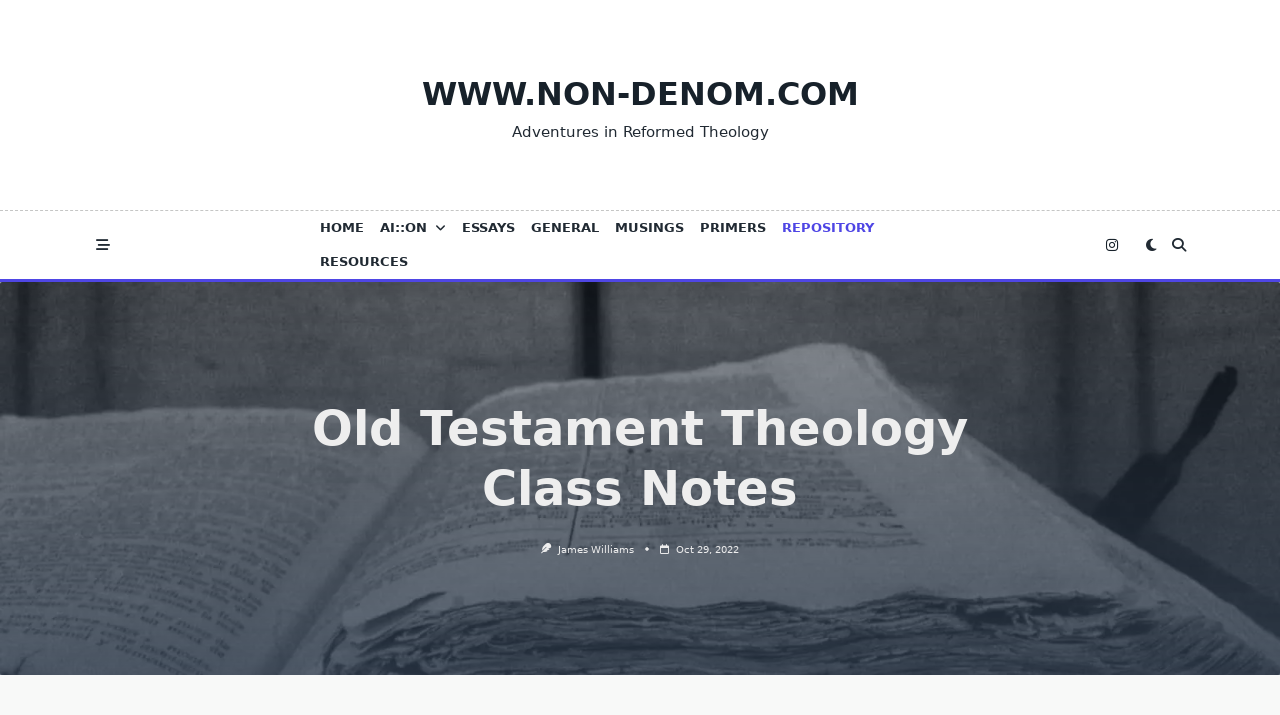

--- FILE ---
content_type: text/html; charset=UTF-8
request_url: https://www.non-denom.com/2022/10/29/old-testament-theology-class-notes/
body_size: 41204
content:

<!DOCTYPE html>
<html lang=en-US data-save-color-scheme=yes data-yuki-theme=light>
<head>
<meta charset=UTF-8>
<meta name=viewport content="width=device-width, initial-scale=1.0">
<meta http-equiv=X-UA-Compatible content="ie=edge">
<link rel=profile href="http://gmpg.org/xfn/11">
<meta name=robots content='index, follow, max-image-preview:large, max-snippet:-1, max-video-preview:-1'/>
<script data-no-defer=1 data-ezscrex=false data-cfasync=false data-pagespeed-no-defer data-cookieconsent=ignore>var ctPublicFunctions={"_ajax_nonce":"2e5b9f9faa","_rest_nonce":"1b4c18c633","_ajax_url":"\/wp-admin\/admin-ajax.php","_rest_url":"https:\/\/www.non-denom.com\/wp-json\/","data__cookies_type":"alternative","data__ajax_type":"rest","data__bot_detector_enabled":1,"data__frontend_data_log_enabled":1,"cookiePrefix":"","wprocket_detected":false,"host_url":"www.non-denom.com","text__ee_click_to_select":"Click to select the whole data","text__ee_original_email":"The complete one is","text__ee_got_it":"Got it","text__ee_blocked":"Blocked","text__ee_cannot_connect":"Cannot connect","text__ee_cannot_decode":"Can not decode email. Unknown reason","text__ee_email_decoder":"CleanTalk email decoder","text__ee_wait_for_decoding":"The magic is on the way!","text__ee_decoding_process":"Please wait a few seconds while we decode the contact data."}</script>
<script data-no-defer=1 data-ezscrex=false data-cfasync=false data-pagespeed-no-defer data-cookieconsent=ignore>var ctPublic={"_ajax_nonce":"2e5b9f9faa","settings__forms__check_internal":0,"settings__forms__check_external":0,"settings__forms__force_protection":0,"settings__forms__search_test":1,"settings__forms__wc_add_to_cart":0,"settings__data__bot_detector_enabled":1,"settings__sfw__anti_crawler":0,"blog_home":"https:\/\/www.non-denom.com\/","pixel__setting":"3","pixel__enabled":true,"pixel__url":"https:\/\/moderate6-v4.cleantalk.org\/pixel\/1a27b3b51fb574bcdba0979ace2b59b9.gif","data__email_check_before_post":1,"data__email_check_exist_post":0,"data__cookies_type":"alternative","data__key_is_ok":false,"data__visible_fields_required":true,"wl_brandname":"Anti-Spam by CleanTalk","wl_brandname_short":"CleanTalk","ct_checkjs_key":"7cda012496046115e7d78d9ba0223cade016db9c3f50a7c0d289937cab738a25","emailEncoderPassKey":"861ac3fb6dce5449a51d2de4de37625c","bot_detector_forms_excluded":"W10=","advancedCacheExists":false,"varnishCacheExists":true,"wc_ajax_add_to_cart":true}</script>
<!-- This site is optimized with the Yoast SEO plugin v26.7 - https://yoast.com/wordpress/plugins/seo/ -->
<title>Old Testament Theology Class Notes - www.NON-DENOM.com</title>
<link rel=canonical href="https://www.non-denom.com/2022/10/29/old-testament-theology-class-notes/"/>
<meta property=og:locale content=en_US />
<meta property=og:type content=article />
<meta property=og:title content="Old Testament Theology Class Notes - www.NON-DENOM.com"/>
<meta property=og:description content="The underlying is a repository of highlights from the Old Testament Theology class from Reformed Baptist Seminary. Lectures and notes are spoken/written by Robert P. Martin. Page 3: [Exegesis] is eminently a process in which God speaks and man listens. Exegetical Theology is made up of the following disciplines: (1) Biblical Introduction–the study of the [&hellip;]"/>
<meta property=og:url content="https://www.non-denom.com/2022/10/29/old-testament-theology-class-notes/"/>
<meta property=og:site_name content=www.NON-DENOM.com />
<meta property=article:published_time content="2022-10-29T13:46:42+00:00"/>
<meta property=article:modified_time content="2022-11-22T16:23:23+00:00"/>
<meta property=og:image content="https://www.non-denom.com/wp-content/uploads/2022/10/white_book_page_with_cross-scopio-8b875785-38b8-4cec-95c4-4e53c61f70ae-scaled.jpg"/>
<meta property=og:image:width content=2560 />
<meta property=og:image:height content=1920 />
<meta property=og:image:type content="image/jpeg"/>
<meta name=author content="James Williams"/>
<meta name=twitter:card content=summary_large_image />
<meta name=twitter:label1 content="Written by"/>
<meta name=twitter:data1 content="James Williams"/>
<meta name=twitter:label2 content="Est. reading time"/>
<meta name=twitter:data2 content="52 minutes"/>
<script type="application/ld+json" class=yoast-schema-graph>{"@context":"https://schema.org","@graph":[{"@type":"Article","@id":"https://www.non-denom.com/2022/10/29/old-testament-theology-class-notes/#article","isPartOf":{"@id":"https://www.non-denom.com/2022/10/29/old-testament-theology-class-notes/"},"author":{"name":"James Williams","@id":"https://www.non-denom.com/#/schema/person/e25583315796940e4c25a7504a118cb0"},"headline":"Old Testament Theology Class Notes","datePublished":"2022-10-29T13:46:42+00:00","dateModified":"2022-11-22T16:23:23+00:00","mainEntityOfPage":{"@id":"https://www.non-denom.com/2022/10/29/old-testament-theology-class-notes/"},"wordCount":10446,"commentCount":0,"image":{"@id":"https://www.non-denom.com/2022/10/29/old-testament-theology-class-notes/#primaryimage"},"thumbnailUrl":"https://www.non-denom.com/wp-content/uploads/2022/10/white_book_page_with_cross-scopio-8b875785-38b8-4cec-95c4-4e53c61f70ae-scaled.jpg","articleSection":["Repository"],"inLanguage":"en-US"},{"@type":"WebPage","@id":"https://www.non-denom.com/2022/10/29/old-testament-theology-class-notes/","url":"https://www.non-denom.com/2022/10/29/old-testament-theology-class-notes/","name":"Old Testament Theology Class Notes - www.NON-DENOM.com","isPartOf":{"@id":"https://www.non-denom.com/#website"},"primaryImageOfPage":{"@id":"https://www.non-denom.com/2022/10/29/old-testament-theology-class-notes/#primaryimage"},"image":{"@id":"https://www.non-denom.com/2022/10/29/old-testament-theology-class-notes/#primaryimage"},"thumbnailUrl":"https://www.non-denom.com/wp-content/uploads/2022/10/white_book_page_with_cross-scopio-8b875785-38b8-4cec-95c4-4e53c61f70ae-scaled.jpg","datePublished":"2022-10-29T13:46:42+00:00","dateModified":"2022-11-22T16:23:23+00:00","author":{"@id":"https://www.non-denom.com/#/schema/person/e25583315796940e4c25a7504a118cb0"},"breadcrumb":{"@id":"https://www.non-denom.com/2022/10/29/old-testament-theology-class-notes/#breadcrumb"},"inLanguage":"en-US","potentialAction":[{"@type":"ReadAction","target":["https://www.non-denom.com/2022/10/29/old-testament-theology-class-notes/"]}]},{"@type":"ImageObject","inLanguage":"en-US","@id":"https://www.non-denom.com/2022/10/29/old-testament-theology-class-notes/#primaryimage","url":"https://www.non-denom.com/wp-content/uploads/2022/10/white_book_page_with_cross-scopio-8b875785-38b8-4cec-95c4-4e53c61f70ae-scaled.jpg","contentUrl":"https://www.non-denom.com/wp-content/uploads/2022/10/white_book_page_with_cross-scopio-8b875785-38b8-4cec-95c4-4e53c61f70ae-scaled.jpg","width":2560,"height":1920,"caption":"White book page with cross"},{"@type":"BreadcrumbList","@id":"https://www.non-denom.com/2022/10/29/old-testament-theology-class-notes/#breadcrumb","itemListElement":[{"@type":"ListItem","position":1,"name":"Home","item":"https://www.non-denom.com/"},{"@type":"ListItem","position":2,"name":"Old Testament Theology Class Notes"}]},{"@type":"WebSite","@id":"https://www.non-denom.com/#website","url":"https://www.non-denom.com/","name":"www.NON-DENOM.com","description":"Adventures in Reformed Theology","potentialAction":[{"@type":"SearchAction","target":{"@type":"EntryPoint","urlTemplate":"https://www.non-denom.com/?s={search_term_string}"},"query-input":{"@type":"PropertyValueSpecification","valueRequired":true,"valueName":"search_term_string"}}],"inLanguage":"en-US"},{"@type":"Person","@id":"https://www.non-denom.com/#/schema/person/e25583315796940e4c25a7504a118cb0","name":"James Williams","image":{"@type":"ImageObject","inLanguage":"en-US","@id":"https://www.non-denom.com/#/schema/person/image/","url":"https://secure.gravatar.com/avatar/a7a9c2bd589a8e2b283b6269ec01f43fadc954060859cc5e48d15a1a10cfbaf9?s=96&d=mm&r=g","contentUrl":"https://secure.gravatar.com/avatar/a7a9c2bd589a8e2b283b6269ec01f43fadc954060859cc5e48d15a1a10cfbaf9?s=96&d=mm&r=g","caption":"James Williams"},"sameAs":["https://www.non-denom.com/"],"url":"https://www.non-denom.com/author/non-denom/"}]}</script>
<!-- / Yoast SEO plugin. -->
<link rel=dns-prefetch href='//fd.cleantalk.org'/>
<link rel=dns-prefetch href='//cdn.jsdelivr.net'/>
<link rel=dns-prefetch href='//www.googletagmanager.com'/>
<link rel=dns-prefetch href='//pagead2.googlesyndication.com'/>
<link rel=alternate type="application/rss+xml" title="www.NON-DENOM.com &raquo; Feed" href="https://www.non-denom.com/feed/"/>
<link rel=alternate title="oEmbed (JSON)" type="application/json+oembed" href="https://www.non-denom.com/wp-json/oembed/1.0/embed?url=https%3A%2F%2Fwww.non-denom.com%2F2022%2F10%2F29%2Fold-testament-theology-class-notes%2F"/>
<link rel=alternate title="oEmbed (XML)" type="text/xml+oembed" href="https://www.non-denom.com/wp-json/oembed/1.0/embed?url=https%3A%2F%2Fwww.non-denom.com%2F2022%2F10%2F29%2Fold-testament-theology-class-notes%2F&#038;format=xml"/>
<!-- www.non-denom.com is managing ads with Advanced Ads 2.0.16 – https://wpadvancedads.com/ --><script id=denom-ready>window.advanced_ads_ready=function(e,a){a=a||"complete";var d=function(e){return"interactive"===a?"loading"!==e:"complete"===e};d(document.readyState)?e():document.addEventListener("readystatechange",(function(a){d(a.target.readyState)&&e()}),{once:"interactive"===a})},window.advanced_ads_ready_queue=window.advanced_ads_ready_queue||[];</script>
<style id=wp-img-auto-sizes-contain-inline-css>img:is([sizes=auto i],[sizes^="auto," i]){contain-intrinsic-size:3000px 1500px}</style>
<link rel=stylesheet id=yuki-woo-style-css href='https://www.non-denom.com/wp-content/themes/yuki/dist/css/woo.min.css?ver=1.4.12' media=all />
<style id=wp-emoji-styles-inline-css>img.wp-smiley,img.emoji{display:inline!important;border:none!important;box-shadow:none!important;height:1em!important;width:1em!important;margin:0 .07em!important;vertical-align:-.1em!important;background:none!important;padding:0!important}</style>
<style id=wp-block-library-inline-css>:root{--wp-block-synced-color:#7a00df;--wp-block-synced-color--rgb:122 , 0 , 223;--wp-bound-block-color:var(--wp-block-synced-color);--wp-editor-canvas-background:#ddd;--wp-admin-theme-color:#007cba;--wp-admin-theme-color--rgb:0 , 124 , 186;--wp-admin-theme-color-darker-10:#006ba1;--wp-admin-theme-color-darker-10--rgb:0 , 107 , 160.5;--wp-admin-theme-color-darker-20:#005a87;--wp-admin-theme-color-darker-20--rgb:0 , 90 , 135;--wp-admin-border-width-focus:2px}@media (min-resolution:192dpi){:root{--wp-admin-border-width-focus:1.5px}}.wp-element-button{cursor:pointer}:root .has-very-light-gray-background-color{background-color:#eee}:root .has-very-dark-gray-background-color{background-color:#313131}:root .has-very-light-gray-color{color:#eee}:root .has-very-dark-gray-color{color:#313131}:root .has-vivid-green-cyan-to-vivid-cyan-blue-gradient-background{background:linear-gradient(135deg,#00d084,#0693e3)}:root .has-purple-crush-gradient-background{background:linear-gradient(135deg,#34e2e4,#4721fb 50%,#ab1dfe)}:root .has-hazy-dawn-gradient-background{background:linear-gradient(135deg,#faaca8,#dad0ec)}:root .has-subdued-olive-gradient-background{background:linear-gradient(135deg,#fafae1,#67a671)}:root .has-atomic-cream-gradient-background{background:linear-gradient(135deg,#fdd79a,#004a59)}:root .has-nightshade-gradient-background{background:linear-gradient(135deg,#330968,#31cdcf)}:root .has-midnight-gradient-background{background:linear-gradient(135deg,#020381,#2874fc)}:root{--wp--preset--font-size--normal:16px;--wp--preset--font-size--huge:42px}.has-regular-font-size{font-size:1em}.has-larger-font-size{font-size:2.625em}.has-normal-font-size{font-size:var(--wp--preset--font-size--normal)}.has-huge-font-size{font-size:var(--wp--preset--font-size--huge)}.has-text-align-center{text-align:center}.has-text-align-left{text-align:left}.has-text-align-right{text-align:right}.has-fit-text{white-space:nowrap!important}#end-resizable-editor-section{display:none}.aligncenter{clear:both}.items-justified-left{justify-content:flex-start}.items-justified-center{justify-content:center}.items-justified-right{justify-content:flex-end}.items-justified-space-between{justify-content:space-between}.screen-reader-text{border:0;clip-path:inset(50%);height:1px;margin:-1px;overflow:hidden;padding:0;position:absolute;width:1px;word-wrap:normal!important}.screen-reader-text:focus{background-color:#ddd;clip-path:none;color:#444;display:block;font-size:1em;height:auto;left:5px;line-height:normal;padding:15px 23px 14px;text-decoration:none;top:5px;width:auto;z-index:100000}html :where(.has-border-color){border-style:solid}html :where([style*=border-top-color]){border-top-style:solid}html :where([style*=border-right-color]){border-right-style:solid}html :where([style*=border-bottom-color]){border-bottom-style:solid}html :where([style*=border-left-color]){border-left-style:solid}html :where([style*=border-width]){border-style:solid}html :where([style*=border-top-width]){border-top-style:solid}html :where([style*=border-right-width]){border-right-style:solid}html :where([style*=border-bottom-width]){border-bottom-style:solid}html :where([style*=border-left-width]){border-left-style:solid}html :where(img[class*=wp-image-]){height:auto;max-width:100%}:where(figure){margin:0 0 1em}html :where(.is-position-sticky){--wp-admin--admin-bar--position-offset:var(--wp-admin--admin-bar--height,0)}@media screen and (max-width:600px){html :where(.is-position-sticky){--wp-admin--admin-bar--position-offset:0}}</style><style id=wp-block-list-inline-css>ol,ul{box-sizing:border-box}:root :where(.wp-block-list.has-background){padding:1.25em 2.375em}</style>
<link rel=stylesheet id=wc-blocks-style-css href='https://www.non-denom.com/wp-content/plugins/woocommerce/assets/client/blocks/wc-blocks.css?ver=wc-10.4.3' media=all />
<style id=global-styles-inline-css>:root{--wp--preset--aspect-ratio--square:1;--wp--preset--aspect-ratio--4-3: 4/3;--wp--preset--aspect-ratio--3-4: 3/4;--wp--preset--aspect-ratio--3-2: 3/2;--wp--preset--aspect-ratio--2-3: 2/3;--wp--preset--aspect-ratio--16-9: 16/9;--wp--preset--aspect-ratio--9-16: 9/16;--wp--preset--color--black:#000;--wp--preset--color--cyan-bluish-gray:#abb8c3;--wp--preset--color--white:#fff;--wp--preset--color--pale-pink:#f78da7;--wp--preset--color--vivid-red:#cf2e2e;--wp--preset--color--luminous-vivid-orange:#ff6900;--wp--preset--color--luminous-vivid-amber:#fcb900;--wp--preset--color--light-green-cyan:#7bdcb5;--wp--preset--color--vivid-green-cyan:#00d084;--wp--preset--color--pale-cyan-blue:#8ed1fc;--wp--preset--color--vivid-cyan-blue:#0693e3;--wp--preset--color--vivid-purple:#9b51e0;--wp--preset--gradient--vivid-cyan-blue-to-vivid-purple:linear-gradient(135deg,#0693e3 0%,#9b51e0 100%);--wp--preset--gradient--light-green-cyan-to-vivid-green-cyan:linear-gradient(135deg,#7adcb4 0%,#00d082 100%);--wp--preset--gradient--luminous-vivid-amber-to-luminous-vivid-orange:linear-gradient(135deg,#fcb900 0%,#ff6900 100%);--wp--preset--gradient--luminous-vivid-orange-to-vivid-red:linear-gradient(135deg,#ff6900 0%,#cf2e2e 100%);--wp--preset--gradient--very-light-gray-to-cyan-bluish-gray:linear-gradient(135deg,#eee 0%,#a9b8c3 100%);--wp--preset--gradient--cool-to-warm-spectrum:linear-gradient(135deg,#4aeadc 0%,#9778d1 20%,#cf2aba 40%,#ee2c82 60%,#fb6962 80%,#fef84c 100%);--wp--preset--gradient--blush-light-purple:linear-gradient(135deg,#ffceec 0%,#9896f0 100%);--wp--preset--gradient--blush-bordeaux:linear-gradient(135deg,#fecda5 0%,#fe2d2d 50%,#6b003e 100%);--wp--preset--gradient--luminous-dusk:linear-gradient(135deg,#ffcb70 0%,#c751c0 50%,#4158d0 100%);--wp--preset--gradient--pale-ocean:linear-gradient(135deg,#fff5cb 0%,#b6e3d4 50%,#33a7b5 100%);--wp--preset--gradient--electric-grass:linear-gradient(135deg,#caf880 0%,#71ce7e 100%);--wp--preset--gradient--midnight:linear-gradient(135deg,#020381 0%,#2874fc 100%);--wp--preset--font-size--small:13px;--wp--preset--font-size--medium: clamp(14px, 0.875rem + ((1vw - 3.2px) * 0.682), 20px);--wp--preset--font-size--large: clamp(22.041px, 1.378rem + ((1vw - 3.2px) * 1.586), 36px);--wp--preset--font-size--x-large: clamp(25.014px, 1.563rem + ((1vw - 3.2px) * 1.93), 42px);--wp--preset--font-size--yuki-font-tiny: clamp(10px, 0.625rem + ((1vw - 3.2px) * 0.227), 12px);--wp--preset--font-size--yuki-font-xxsmall: clamp(12px, 0.75rem + ((1vw - 3.2px) * 0.227), 14px);--wp--preset--font-size--yuki-font-xsmall: clamp(14px, 0.875rem + ((1vw - 3.2px) * 0.227), 16px);--wp--preset--font-size--yuki-font-small: clamp(16px, 1rem + ((1vw - 3.2px) * 0.227), 18px);--wp--preset--font-size--yuki-font-medium: clamp(18px, 1.125rem + ((1vw - 3.2px) * 0.227), 20px);--wp--preset--font-size--yuki-font-large: clamp(24px, 1.5rem + ((1vw - 3.2px) * 0.909), 32px);--wp--preset--font-size--yuki-font-xlarge: clamp(32px, 2rem + ((1vw - 3.2px) * 1.818), 48px);--wp--preset--font-size--yuki-font-xxlarge: clamp(40px, 2.5rem + ((1vw - 3.2px) * 2.727), 64px);--wp--preset--spacing--20:.44rem;--wp--preset--spacing--30:.67rem;--wp--preset--spacing--40:1rem;--wp--preset--spacing--50:1.5rem;--wp--preset--spacing--60:2.25rem;--wp--preset--spacing--70:3.38rem;--wp--preset--spacing--80:5.06rem;--wp--preset--spacing--xx-small:.5rem;--wp--preset--spacing--x-small:1rem;--wp--preset--spacing--small:1.5rem;--wp--preset--spacing--medium:2rem;--wp--preset--spacing--large:3rem;--wp--preset--spacing--x-large:4rem;--wp--preset--spacing--xx-large:6rem;--wp--preset--shadow--natural:6px 6px 9px rgba(0,0,0,.2);--wp--preset--shadow--deep:12px 12px 50px rgba(0,0,0,.4);--wp--preset--shadow--sharp:6px 6px 0 rgba(0,0,0,.2);--wp--preset--shadow--outlined:6px 6px 0 -3px #fff , 6px 6px #000;--wp--preset--shadow--crisp:6px 6px 0 #000}:root{--wp--style--global--content-size:1140px;--wp--style--global--wide-size:1200px}:where(body) {margin:0}.wp-site-blocks>.alignleft{float:left;margin-right:2em}.wp-site-blocks>.alignright{float:right;margin-left:2em}.wp-site-blocks>.aligncenter{justify-content:center;margin-left:auto;margin-right:auto}:where(.wp-site-blocks) > * {margin-block-start:24px;margin-block-end:0}:where(.wp-site-blocks) > :first-child {margin-block-start:0}:where(.wp-site-blocks) > :last-child {margin-block-end:0}:root{--wp--style--block-gap:24px}:root :where(.is-layout-flow) > :first-child{margin-block-start:0}:root :where(.is-layout-flow) > :last-child{margin-block-end:0}:root :where(.is-layout-flow) > *{margin-block-start:24px;margin-block-end:0}:root :where(.is-layout-constrained) > :first-child{margin-block-start:0}:root :where(.is-layout-constrained) > :last-child{margin-block-end:0}:root :where(.is-layout-constrained) > *{margin-block-start:24px;margin-block-end:0}:root :where(.is-layout-flex){gap:24px}:root :where(.is-layout-grid){gap:24px}.is-layout-flow>.alignleft{float:left;margin-inline-start:0;margin-inline-end:2em}.is-layout-flow>.alignright{float:right;margin-inline-start:2em;margin-inline-end:0}.is-layout-flow>.aligncenter{margin-left:auto!important;margin-right:auto!important}.is-layout-constrained>.alignleft{float:left;margin-inline-start:0;margin-inline-end:2em}.is-layout-constrained>.alignright{float:right;margin-inline-start:2em;margin-inline-end:0}.is-layout-constrained>.aligncenter{margin-left:auto!important;margin-right:auto!important}.is-layout-constrained > :where(:not(.alignleft):not(.alignright):not(.alignfull)){max-width:var(--wp--style--global--content-size);margin-left:auto!important;margin-right:auto!important}.is-layout-constrained>.alignwide{max-width:var(--wp--style--global--wide-size)}body .is-layout-flex{display:flex}.is-layout-flex{flex-wrap:wrap;align-items:center}.is-layout-flex > :is(*, div){margin:0}body .is-layout-grid{display:grid}.is-layout-grid > :is(*, div){margin:0}body{color:var(--yuki-content-base-color);padding-top:0;padding-right:0;padding-bottom:0;padding-left:0}a:where(:not(.wp-element-button)){color:var(--yuki-link-initial-color);text-decoration:none}:root :where(a:where(:not(.wp-element-button)):hover){color:var(--yuki-link-hover-color)}:root :where(a:where(:not(.wp-element-button)):focus){color:var(--yuki-link-hover-color)}h1,h2,h3,h4,h5,h6{color:var(--yuki-headings-color)}:root :where(.wp-element-button, .wp-block-button__link){background-color:var(--yuki-primary-active);border-width:0;color:#fff;font-family:inherit;font-size:inherit;font-style:inherit;font-weight:inherit;letter-spacing:inherit;line-height:inherit;padding-top: calc(0.667em + 2px);padding-right: calc(1.333em + 2px);padding-bottom: calc(0.667em + 2px);padding-left: calc(1.333em + 2px);text-decoration:none;text-transform:inherit}:root :where(.wp-element-button:hover, .wp-block-button__link:hover){background-color:var(--yuki-primary-active);color:var(--yuki-base-color)}.has-black-color{color:var(--wp--preset--color--black)!important}.has-cyan-bluish-gray-color{color:var(--wp--preset--color--cyan-bluish-gray)!important}.has-white-color{color:var(--wp--preset--color--white)!important}.has-pale-pink-color{color:var(--wp--preset--color--pale-pink)!important}.has-vivid-red-color{color:var(--wp--preset--color--vivid-red)!important}.has-luminous-vivid-orange-color{color:var(--wp--preset--color--luminous-vivid-orange)!important}.has-luminous-vivid-amber-color{color:var(--wp--preset--color--luminous-vivid-amber)!important}.has-light-green-cyan-color{color:var(--wp--preset--color--light-green-cyan)!important}.has-vivid-green-cyan-color{color:var(--wp--preset--color--vivid-green-cyan)!important}.has-pale-cyan-blue-color{color:var(--wp--preset--color--pale-cyan-blue)!important}.has-vivid-cyan-blue-color{color:var(--wp--preset--color--vivid-cyan-blue)!important}.has-vivid-purple-color{color:var(--wp--preset--color--vivid-purple)!important}.has-black-background-color{background-color:var(--wp--preset--color--black)!important}.has-cyan-bluish-gray-background-color{background-color:var(--wp--preset--color--cyan-bluish-gray)!important}.has-white-background-color{background-color:var(--wp--preset--color--white)!important}.has-pale-pink-background-color{background-color:var(--wp--preset--color--pale-pink)!important}.has-vivid-red-background-color{background-color:var(--wp--preset--color--vivid-red)!important}.has-luminous-vivid-orange-background-color{background-color:var(--wp--preset--color--luminous-vivid-orange)!important}.has-luminous-vivid-amber-background-color{background-color:var(--wp--preset--color--luminous-vivid-amber)!important}.has-light-green-cyan-background-color{background-color:var(--wp--preset--color--light-green-cyan)!important}.has-vivid-green-cyan-background-color{background-color:var(--wp--preset--color--vivid-green-cyan)!important}.has-pale-cyan-blue-background-color{background-color:var(--wp--preset--color--pale-cyan-blue)!important}.has-vivid-cyan-blue-background-color{background-color:var(--wp--preset--color--vivid-cyan-blue)!important}.has-vivid-purple-background-color{background-color:var(--wp--preset--color--vivid-purple)!important}.has-black-border-color{border-color:var(--wp--preset--color--black)!important}.has-cyan-bluish-gray-border-color{border-color:var(--wp--preset--color--cyan-bluish-gray)!important}.has-white-border-color{border-color:var(--wp--preset--color--white)!important}.has-pale-pink-border-color{border-color:var(--wp--preset--color--pale-pink)!important}.has-vivid-red-border-color{border-color:var(--wp--preset--color--vivid-red)!important}.has-luminous-vivid-orange-border-color{border-color:var(--wp--preset--color--luminous-vivid-orange)!important}.has-luminous-vivid-amber-border-color{border-color:var(--wp--preset--color--luminous-vivid-amber)!important}.has-light-green-cyan-border-color{border-color:var(--wp--preset--color--light-green-cyan)!important}.has-vivid-green-cyan-border-color{border-color:var(--wp--preset--color--vivid-green-cyan)!important}.has-pale-cyan-blue-border-color{border-color:var(--wp--preset--color--pale-cyan-blue)!important}.has-vivid-cyan-blue-border-color{border-color:var(--wp--preset--color--vivid-cyan-blue)!important}.has-vivid-purple-border-color{border-color:var(--wp--preset--color--vivid-purple)!important}.has-vivid-cyan-blue-to-vivid-purple-gradient-background{background:var(--wp--preset--gradient--vivid-cyan-blue-to-vivid-purple)!important}.has-light-green-cyan-to-vivid-green-cyan-gradient-background{background:var(--wp--preset--gradient--light-green-cyan-to-vivid-green-cyan)!important}.has-luminous-vivid-amber-to-luminous-vivid-orange-gradient-background{background:var(--wp--preset--gradient--luminous-vivid-amber-to-luminous-vivid-orange)!important}.has-luminous-vivid-orange-to-vivid-red-gradient-background{background:var(--wp--preset--gradient--luminous-vivid-orange-to-vivid-red)!important}.has-very-light-gray-to-cyan-bluish-gray-gradient-background{background:var(--wp--preset--gradient--very-light-gray-to-cyan-bluish-gray)!important}.has-cool-to-warm-spectrum-gradient-background{background:var(--wp--preset--gradient--cool-to-warm-spectrum)!important}.has-blush-light-purple-gradient-background{background:var(--wp--preset--gradient--blush-light-purple)!important}.has-blush-bordeaux-gradient-background{background:var(--wp--preset--gradient--blush-bordeaux)!important}.has-luminous-dusk-gradient-background{background:var(--wp--preset--gradient--luminous-dusk)!important}.has-pale-ocean-gradient-background{background:var(--wp--preset--gradient--pale-ocean)!important}.has-electric-grass-gradient-background{background:var(--wp--preset--gradient--electric-grass)!important}.has-midnight-gradient-background{background:var(--wp--preset--gradient--midnight)!important}.has-small-font-size{font-size:var(--wp--preset--font-size--small)!important}.has-medium-font-size{font-size:var(--wp--preset--font-size--medium)!important}.has-large-font-size{font-size:var(--wp--preset--font-size--large)!important}.has-x-large-font-size{font-size:var(--wp--preset--font-size--x-large)!important}.has-yuki-font-tiny-font-size{font-size:var(--wp--preset--font-size--yuki-font-tiny)!important}.has-yuki-font-xxsmall-font-size{font-size:var(--wp--preset--font-size--yuki-font-xxsmall)!important}.has-yuki-font-xsmall-font-size{font-size:var(--wp--preset--font-size--yuki-font-xsmall)!important}.has-yuki-font-small-font-size{font-size:var(--wp--preset--font-size--yuki-font-small)!important}.has-yuki-font-medium-font-size{font-size:var(--wp--preset--font-size--yuki-font-medium)!important}.has-yuki-font-large-font-size{font-size:var(--wp--preset--font-size--yuki-font-large)!important}.has-yuki-font-xlarge-font-size{font-size:var(--wp--preset--font-size--yuki-font-xlarge)!important}.has-yuki-font-xxlarge-font-size{font-size:var(--wp--preset--font-size--yuki-font-xxlarge)!important}</style>
<link rel=stylesheet id=cleantalk-public-css-css href='https://www.non-denom.com/wp-content/plugins/cleantalk-spam-protect/css/A.cleantalk-public.min.css,qver=6.70.1_1766149088.pagespeed.cf.gfyHbit3r4.css' media=all />
<style id=cleantalk-email-decoder-css-css media=all>.apbct_dog_one,.apbct_dog_three,.apbct_dog_two{animation-duration:1.5s;animation-iteration-count:infinite;animation-name:apbct_dog}.apbct-email-encoder,.apbct-email-encoder--settings_example_encoded{position:relative}.apbct-email-encoder-popup{width:30vw;min-width:400px;font-size:16px}.apbct-email-encoder--popup-header{font-size:16px;color:#333}.apbct-email-encoder-elements_center{display:flex;flex-direction:column;justify-content:center;align-items:center;font-size:16px!important;color:#000!important}.top-margin-long{margin-top:5px}.apbct-tooltip{display:none}.apbct-blur{filter:blur(5px);transition:filter 2s}.apbct-email-encoder.no-blur .apbct-blur{filter:none}.apbct-email-encoder-select-whole-email{-webkit-user-select:all;user-select:all}.apbct-email-encoder-got-it-button{all:unset;margin-top:10px;padding:5px 10px;border-radius:5px;background-color:#333;color:#fff;cursor:pointer;transition:background-color .3s}.apbct-ee-animation-wrapper{display:flex;height:60px;justify-content:center;font-size:16px;align-items:center}.apbct_dog{margin:0 5px;color:transparent;text-shadow:0 0 2px #aaa}.apbct_dog_one{animation-delay:0s}.apbct_dog_two{animation-delay:.5s}.apbct_dog_three{animation-delay:1s}@keyframes apbct_dog{0%,100%,75%{scale:100%;color:transparent;text-shadow:0 0 2px #aaa}25%{scale:200%;color:unset;text-shadow:unset}}@media screen and (max-width:782px){.apbct-email-encoder--settings_example_encoded{position:relative;display:block}.apbct-email-encoder-popup{width:20vw;min-width:200px;font-size:16px;top:20%;left:75%}.apbct-email-encoder-elements_center{flex-direction:column!important;text-align:center}}</style>
<style id=woocommerce-inline-inline-css>.woocommerce form .form-row .required{visibility:visible}</style>
<link rel=stylesheet id=lotta-fontawesome-css href='https://www.non-denom.com/wp-content/themes/yuki/lotta-framework/dist/vendor/fontawesome/css/A.all.min.css,qver=2.1.1.pagespeed.cf.PSKRzEEpIG.css' media=all />
<link rel=stylesheet id=yuki-style-css href='https://www.non-denom.com/wp-content/themes/yuki/dist/css/style.min.css?ver=1.4.12' media=all />
<style id=yuki-dynamic-vars-inline-css>:root{--yuki-transparent:rgba(0,0,0,0);--yuki-light-primary-color:#4f46e5;--yuki-light-primary-active:#4338ca;--yuki-light-accent-color:#212a33;--yuki-light-accent-active:#17212a;--yuki-light-base-color:#fff;--yuki-light-base-100:#f8f9f8;--yuki-light-base-200:#e0e2e0;--yuki-light-base-300:#c5c6c5;--yuki-dark-primary-color:#4f46e5;--yuki-dark-primary-active:#4338ca;--yuki-dark-accent-color:#878993;--yuki-dark-accent-active:#f3f4f6;--yuki-dark-base-color:#17212a;--yuki-dark-base-100:#212a33;--yuki-dark-base-200:#2f2f2f;--yuki-dark-base-300:#3f463f;--yuki-content-base-color:var(--yuki-accent-color);--yuki-headings-color:var(--yuki-accent-active)}</style>
<style id=yuki-preloader-inline-css>.yuki-preloader-wrap{--yuki-preloader-background:#17212a;--yuki-preloader-primary:var(--yuki-primary-color);--yuki-preloader-accent:#f3f4f6;position:fixed;top:0;left:0;width:100%;height:100%;z-index:100000;display:flex;align-items:center;background:var(--yuki-preloader-background)}.yuki-preloader-4{transform:rotateZ(45deg);perspective:1000px;border-radius:50%;width:48px;height:48px;margin:auto;color:var(--yuki-preloader-accent)}.yuki-preloader-4::before,.yuki-preloader-4::after{content:'';display:block;position:absolute;top:0;left:0;width:inherit;height:inherit;border-radius:50%;transform:rotateX(70deg);animation:1s spin linear infinite}.yuki-preloader-4::after{color:var(--yuki-preloader-primary);transform:rotateY(70deg);animation-delay:.4s}@keyframes rotate {0% {transform:translate(-50%, -50%) rotateZ(0deg);}100% {transform:translate(-50%, -50%) rotateZ(360deg);}}@keyframes rotateccw {0% {transform:translate(-50%, -50%) rotate(0deg);}100% {transform:translate(-50%, -50%) rotate(-360deg);}}@keyframes spin {0%, {}100% {box-shadow:.2em 0px 0 0px currentcolor;}12% {box-shadow:.2em .2em 0 0 currentcolor;}25% {box-shadow:0 .2em 0 0px currentcolor;}37% {box-shadow:-.2em .2em 0 0 currentcolor;}50% {box-shadow:-.2em 0 0 0 currentcolor;}62% {box-shadow:-.2em -.2em 0 0 currentcolor;}75% {box-shadow:0px -.2em 0 0 currentcolor;}87% {box-shadow:.2em -.2em 0 0 currentcolor;}}</style>
<style id=yuki-dynamic-inline-css>.yuki-container{padding-top:24px;padding-bottom:24px}.yuki-body{font-family:ui-sans-serif,system-ui,-apple-system,BlinkMacSystemFont,"Segoe UI",Roboto,"Helvetica Neue",Arial,"Noto Sans",sans-serif,"Apple Color Emoji","Segoe UI Emoji","Segoe UI Symbol","Noto Color Emoji";font-weight:400;font-size:16px;line-height:1.5;background-color:var(--yuki-base-100);background-image:none;--yuki-max-w-content:75ch}.yuki-article-header .entry-title{font-family:inherit;font-weight:700;font-size:3rem;line-height:1.25;--yuki-initial-color:var(--yuki-accent-active);--yuki-hover-color:var(--yuki-primary-color)}.yuki-article-header .entry-metas{font-family:inherit;font-weight:400;font-size:.65rem;line-height:1.5;text-transform:capitalize;--yuki-meta-link-initial-color:var(--yuki-accent-color);--yuki-meta-link-hover-color:var(--yuki-primary-color)}.yuki-article-header .entry-categories{font-family:inherit;font-weight:400;font-size:.75rem;line-height:1.5;text-transform:uppercase;--yuki-tax-text-initial:var(--yuki-base-color);--yuki-tax-text-hover:var(--yuki-base-color);--yuki-tax-bg-initial:var(--yuki-accent-active);--yuki-tax-bg-hover:var(--yuki-primary-color)}.yuki-article-header .entry-tags{font-family:inherit;font-weight:700;font-size:.75rem;line-height:1.5;--yuki-tax-text-initial:var(--yuki-primary-color);--yuki-tax-text-hover:var(--yuki-primary-active)}.yuki-related-posts-wrap .card .entry-title{font-family:inherit;font-weight:700;font-size:1rem;line-height:1.5;--yuki-initial-color:var(--yuki-accent-color);--yuki-hover-color:var(--yuki-primary-color)}.yuki-related-posts-wrap .card .entry-metas{font-family:inherit;font-weight:400;font-size:.65rem;line-height:1.5;text-transform:capitalize;--yuki-meta-link-initial-color:var(--yuki-accent-color);--yuki-meta-link-hover-color:var(--yuki-primary-color)}.yuki-related-posts-wrap .card .entry-categories{font-family:inherit;font-weight:700;font-size:.75rem;line-height:1.5;--yuki-tax-text-initial:var(--yuki-primary-color);--yuki-tax-text-hover:var(--yuki-primary-active)}.yuki-related-posts-wrap .card .entry-tags{font-family:inherit;font-weight:700;font-size:.75rem;line-height:1.5;--yuki-tax-text-initial:var(--yuki-primary-color);--yuki-tax-text-hover:var(--yuki-primary-active)}.yuki-related-posts-wrap .card .entry-excerpt{font-family:inherit;font-weight:400;font-size:1rem;line-height:1.5;--yuki-initial-color:var(--yuki-accent-color);--yuki-link-initial-color:Link Initial;--yuki-link-hover-color:Link Hover}.yuki-related-posts-wrap .card .entry-excerpt .yuki-entry-excerpt-more{font-family:inherit;font-weight:400;font-size:1rem;line-height:1.5}.yuki-related-posts-wrap .card .entry-thumbnail{height:128px;border-radius:0 0 0 0;box-shadow:none}.yuki-related-posts-wrap .card .entry-divider{--entry-divider:1px dashed var(--lotta-border---entry-divider-initial-color);--lotta-border-initial-color:var(--yuki-base-300);--lotta-border---entry-divider-initial-color:var(--yuki-base-300)}.yuki-related-posts-wrap .card .entry-read-more{--yuki-button-height:32px;font-family:inherit;font-weight:500;font-size:.75rem;line-height:1;text-transform:capitalize;--yuki-button-padding:.85em 1.25em .85em 1.25em;--yuki-button-radius:2px 2px 2px 2px;--yuki-button-text-initial-color:var(--yuki-accent-active);--yuki-button-text-hover-color:var(--yuki-base-color);--yuki-button-initial-color:var(--yuki-transparent);--yuki-button-hover-color:var(--yuki-accent-active);--yuki-button-border:1px solid var(--lotta-border---yuki-button-border-initial-color);--lotta-border-initial-color:var(--yuki-base-300);--lotta-border---yuki-button-border-initial-color:var(--yuki-base-300);--lotta-border-hover-color:var(--yuki-accent-active);--lotta-border---yuki-button-border-hover-color:var(--yuki-accent-active)}.yuki-archive-header{text-align:left}.yuki-archive-header .container{padding:24px 24px 24px 24px}.yuki-archive-header .archive-title{font-family:inherit;font-weight:600;font-size:1.5rem;line-height:2;text-transform:capitalize;color:var(--yuki-accent-active)}.yuki-archive-header .archive-description{font-family:inherit;font-weight:400;font-size:.875rem;line-height:1.5;color:var(--yuki-accent-color)}.yuki-archive-pagination{--yuki-pagination-button-border:1px solid var(--lotta-border---yuki-pagination-button-border-initial-color);--lotta-border-initial-color:var(--yuki-base-200);--lotta-border---yuki-pagination-button-border-initial-color:var(--yuki-base-200);--yuki-pagination-button-radius:4px;--yuki-pagination-initial-color:var(--yuki-accent-active);--yuki-pagination-active-color:var(--yuki-base-color);--yuki-pagination-accent-color:var(--yuki-primary-color);font-family:inherit;font-weight:400;font-size:.875rem;line-height:1;justify-content:center}.yuki-sidebar{background-color:var(--yuki-base-color);background-image:none;border:1px solid var(--lotta-border-border-initial-color);--lotta-border-initial-color:var(--yuki-base-200);--lotta-border-border-initial-color:var(--yuki-base-200);box-shadow:rgba(44,62,80,.15) 0 15px 18px -15px;padding:12px 12px 12px 12px;border-radius:4px 4px 4px 4px;font-family:inherit;font-weight:400;font-size:.875rem;line-height:1.5em;--yuki-widgets-text-color:var(--yuki-accent-color);--yuki-widgets-link-initial:var(--yuki-accent-color);--yuki-widgets-link-hover:var(--yuki-primary-active);text-align:left;--yuki-sidebar-width:27%;--yuki-sidebar-gap:24px;--yuki-widgets-spacing:24px}.yuki-sidebar .widget-title{font-family:inherit;font-weight:600;font-size:.875rem;line-height:1.5em;text-transform:uppercase;color:var(--yuki-accent-active);--yuki-heading-indicator:var(--yuki-primary-active)}.wp-block-search__button,.wc-block-product-search__button,.yuki-article-content .wp-block-button,.yuki-article-content button,.prose-yuki .wp-block-button,.prose-yuki button,[type="submit"]{--yuki-button-height:32px;--yuki-button-shadow:none;--yuki-button-shadow-active:rgba(44,62,80,.2) 0 0 15px 0;font-family:inherit;font-weight:500;font-size:.75rem;line-height:1;text-transform:capitalize;--yuki-button-border:1px solid var(--lotta-border---yuki-button-border-initial-color);--lotta-border-initial-color:var(--yuki-primary-active);--lotta-border---yuki-button-border-initial-color:var(--yuki-primary-active);--lotta-border-hover-color:var(--yuki-accent-active);--lotta-border---yuki-button-border-hover-color:var(--yuki-accent-active);--yuki-button-padding:.85em 1.25em .85em 1.25em;--yuki-button-radius:2px 2px 2px 2px;--yuki-button-text-initial-color:var(--yuki-base-color);--yuki-button-text-hover-color:var(--yuki-base-color);--yuki-button-initial-color:var(--yuki-primary-active);--yuki-button-hover-color:var(--yuki-accent-active)}.yuki-article-header{padding:48px 0 48px 0;text-align:center}.yuki-article-header-background::after{background-image:linear-gradient(180deg,rgba(50,65,84,.26) 0%,rgba(50,65,84,.73) 100%)}.yuki-article-header-background{padding:68px 68px 68px 68px;--yuki-article-header-override:#eee;position:relative;background-position:center;background-size:cover;background-repeat:no-repeat}.article-featured-image{padding:12px 0 12px 0}.article-featured-image img{height:100%;box-shadow:none;border-radius:2px 2px 2px 2px}.yuki-article-content{font-family:inherit;font-weight:400;font-size:1rem;line-height:1.75}.yuki-article-content .has-drop-cap::first-letter{font-family:ui-serif,Georgia,Cambria,"Times New Roman",Times,serif;font-weight:700;font-size:5rem;line-height:1;text-transform:uppercase}.yuki-article-content a{text-decoration:underline}.yuki-post-socials{--yuki-social-icons-size:18px;--yuki-social-icons-spacing:14px;padding:0 0 0 0;margin:36px 0 36px 0}.yuki-post-socials .yuki-social-link{--yuki-social-icon-initial-color:var(--yuki-base-color);--yuki-social-icon-hover-color:var(--yuki-base-color);--yuki-social-bg-initial-color:var(--yuki-official-color);--yuki-social-bg-hover-color:var(--yuki-primary-color);--yuki-social-border-initial-color:var(--yuki-base-200);--yuki-social-border-hover-color:var(--yuki-primary-active)}.yuki-post-navigation{padding:24px 0 24px 0;margin:36px 0 36px 0;--yuki-navigation-thumb-radius:8px 8px 8px 8px;border-top:1px dashed var(--lotta-border-border-top-initial-color);--lotta-border-initial-color:var(--yuki-base-300);--lotta-border-border-top-initial-color:var(--yuki-base-300);border-bottom:1px dashed var(--lotta-border-border-bottom-initial-color);--lotta-border-border-bottom-initial-color:var(--yuki-base-300);--yuki-navigation-initial-color:var(--yuki-accent-color);--yuki-navigation-hover-color:var(--yuki-primary-color)}.yuki-comments-area{font-family:inherit;font-weight:400;font-size:.85rem;line-height:1.5em;--yuki-comments-initial-color:var(--yuki-accent-active);--yuki-comments-hover-color:var(--yuki-primary-color);--yuki-form-background-color:var(--yuki-base-color);--yuki-form-border-color:var(--yuki-base-200);--yuki-form-active-color:var(--yuki-primary-color);padding:0 0 0 0;margin:0 0 0 0;border-top:none;--lotta-border-initial-color:var(--yuki-base-200);--lotta-border-border-top-initial-color:var(--yuki-base-200);border-bottom:none;--lotta-border-border-bottom-initial-color:var(--yuki-base-200)}.yuki-related-posts-list{--card-gap:24px}.yuki-related-posts-list .card-wrapper{width:33.33%}.yuki-related-posts-list .card{box-shadow:none;border:none;--lotta-border-initial-color:var(--yuki-base-200);--lotta-border-border-initial-color:var(--yuki-base-200);border-radius:4px 4px 4px 4px;text-align:left;justify-content:flex-start;0:;--card-content-spacing:0;--card-thumbnail-spacing:12px}.woocommerce #respond input#submit,.woocommerce #respond input#submit.alt,.woocommerce .page-content .widget_price_filter .button,.woocommerce .page-content .woocommerce-message .button,.woocommerce .page-content a.button.alt,.woocommerce .page-content button.button.alt,.woocommerce .page-content .woocommerce-message .button,.woocommerce .woocommerce-page .page-content .woocommerce-message .button,.woocommerce a.button,.woocommerce a.button.alt,.woocommerce button.button,.woocommerce button.button.alt,.woocommerce input.button,.woocommerce input.button.alt,.wc-block-cart__submit-container .wc-block-cart__submit-button,.wc-block-components-checkout-place-order-button{--yuki-button-height:32px;--yuki-button-shadow:none;--yuki-button-shadow-active:rgba(44,62,80,.2) 0 0 15px 0;font-family:inherit;font-weight:500;font-size:.75rem;line-height:1;text-transform:capitalize;--yuki-button-border:1px solid var(--lotta-border---yuki-button-border-initial-color);--lotta-border-initial-color:var(--yuki-primary-active);--lotta-border---yuki-button-border-initial-color:var(--yuki-primary-active);--lotta-border-hover-color:var(--yuki-accent-active);--lotta-border---yuki-button-border-hover-color:var(--yuki-accent-active);--yuki-button-padding:.85em 1.25em .85em 1.25em;--yuki-button-radius:2px 2px 2px 2px;--yuki-button-text-initial-color:var(--yuki-base-color);--yuki-button-text-hover-color:var(--yuki-base-color);--yuki-button-initial-color:var(--yuki-primary-active);--yuki-button-hover-color:var(--yuki-accent-active)}.woocommerce form{font-family:inherit;font-weight:400;font-size:.85rem;line-height:1.5em;--yuki-form-background-color:var(--yuki-base-color);--yuki-form-border-color:var(--yuki-base-200);--yuki-form-active-color:var(--yuki-primary-color)}.yuki-to-top{box-shadow:rgba(44,62,80,.15) 0 10px 20px 0;border-radius:3px 3px 3px 3px;padding:16px 16px 16px 16px;--yuki-to-top-icon-initial:var(--yuki-base-color);--yuki-to-top-icon-hover:var(--yuki-base-color);--yuki-to-top-background-initial:var(--yuki-accent-active);--yuki-to-top-background-hover:var(--yuki-primary-color);--yuki-to-top-icon-size:14px;--yuki-to-top-bottom-offset:48px;--yuki-to-top-side-offset:48px}form,.yuki-form,[type="submit"]{font-family:inherit;font-weight:400;font-size:.85rem;line-height:1.5em}.yuki-form-classic,.yuki-form-modern{--yuki-form-background-color:var(--yuki-base-color);--yuki-form-border-color:var(--yuki-base-300);--yuki-form-active-color:var(--yuki-primary-color)}.yuki-form-modern{--yuki-form-border-top:none;--yuki-form-border-right:none;--yuki-form-border-left:none;--yuki-form-border-bottom:2px solid var(--yuki-form-border-color);--yuki-form-checkbox-border-top:2px solid var(--yuki-form-background-color);--yuki-form-checkbox-border-right:2px solid var(--yuki-form-background-color);--yuki-form-checkbox-border-left:2px solid var(--yuki-form-background-color);--yuki-form-checkbox-border-bottom:2px solid var(--yuki-form-border-color)}.yuki-off-canvas .yuki-modal-inner{box-shadow:rgba(44,62,80,.35) 0 0 70px 0;background-color:var(--yuki-base-color);background-image:none;--yuki-modal-action-initial:var(--yuki-accent-color);--yuki-modal-action-hover:var(--yuki-primary-color);width:500px;margin-right:auto}.yuki-off-canvas{background-color:rgba(0,0,0,0);background-image:none}.yuki_header_el_widgets .yuki-widget{background-color:var(--yuki-transparent);background-image:none;border:none;--lotta-border-initial-color:var(--yuki-base-200);--lotta-border-border-initial-color:var(--yuki-base-200);box-shadow:none;padding:0 0 0 0;border-radius:4px 4px 4px 4px}.yuki_header_el_widgets{font-family:inherit;font-weight:400;font-size:.875rem;line-height:1.5em;--yuki-widgets-text-color:var(--yuki-accent-color);--yuki-widgets-link-initial:var(--yuki-accent-color);--yuki-widgets-link-hover:var(--yuki-primary-active);width:100%;text-align:left;--yuki-widgets-spacing:24px}.yuki_header_el_widgets .widget-title{font-family:inherit;font-weight:600;font-size:.875rem;line-height:1.5em;text-transform:uppercase;color:var(--yuki-accent-active);--yuki-heading-indicator:var(--yuki-primary-active)}.yuki_header_builder_col_modal_0_desktop{padding:0 0 0 0;width:100%;flex-direction:column;justify-content:flex-start;align-items:center;--yuki-builder-elements-gap:12px}.yuki_header_el_collapsable-menu{font-family:inherit;font-weight:700;font-size:1rem;line-height:1.5em;--menu-items-divider:1px solid var(--lotta-border---menu-items-divider-initial-color);--lotta-border-initial-color:var(--yuki-base-200);--lotta-border---menu-items-divider-initial-color:var(--yuki-base-200);--menu-text-initial-color:var(--yuki-accent-color);--menu-text-hover-color:var(--yuki-primary-color);--menu-text-active-color:var(--yuki-primary-color);--menu-dropdown-toggle-border:1px solid var(--lotta-border---menu-dropdown-toggle-border-initial-color);--lotta-border---menu-dropdown-toggle-border-initial-color:var(--yuki-base-200)}.yuki_header_builder_col_modal_0_mobile{padding:0 0 0 0;width:100%;flex-direction:column;justify-content:flex-start;align-items:center;--yuki-builder-elements-gap:12px}.yuki_header_builder_col_top_bar_0_desktop{padding:0 0 0 0;width:70%;flex-direction:row;justify-content:flex-start;align-items:center;--yuki-builder-elements-gap:12px}.yuki_header_builder_col_top_bar_1_desktop{padding:0 0 0 0;width:30%;flex-direction:row;justify-content:flex-end;align-items:center;--yuki-builder-elements-gap:12px}.yuki_header_builder_col_top_bar_0_mobile{padding:0 0 0 0;width:100%;flex-direction:row;justify-content:center;align-items:center;--yuki-builder-elements-gap:12px}.yuki-header-row-primary_navbar{background-color:var(--yuki-base-color);background-image:none;box-shadow:none;border-top:none;--lotta-border-initial-color:var(--yuki-base-300);--lotta-border-border-top-initial-color:var(--yuki-base-200);border-bottom:1px dashed var(--lotta-border-border-bottom-initial-color);--lotta-border-border-bottom-initial-color:var(--yuki-base-300);z-index:99;display:block}.yuki-header-row-primary_navbar .container{min-height:210px}.yuki_header_primary_navbar_row_particles_canvas{--yuki-particles-canvas-z-index:1}.yuki_header_el_logo{--logo-max-height:40px;--logo-spacing:12px;text-align:center}.yuki_header_el_logo .site-title{font-family:inherit;font-weight:600;font-size:32px;line-height:1.7;text-transform:uppercase;--text-color:var(--yuki-accent-active);--hover-color:var(--yuki-primary-color)}.yuki_header_el_logo .site-tagline{font-family:inherit;font-weight:500;font-size:15px;line-height:1.5;color:var(--yuki-accent-color)}.yuki_header_builder_col_primary_navbar_0_desktop{padding:0 0 0 0;width:100%;flex-direction:row;justify-content:center;align-items:center;--yuki-builder-elements-gap:12px}.yuki_header_builder_col_primary_navbar_0_mobile{padding:0 0 0 0;width:100%;flex-direction:row;justify-content:center;align-items:center;--yuki-builder-elements-gap:12px}.yuki-header-row-bottom_row{background-color:var(--yuki-base-color);background-image:none;box-shadow:rgba(44,62,80,.1) 0 2px 10px 0;border-top:none;--lotta-border-initial-color:var(--yuki-primary-color);--lotta-border-border-top-initial-color:var(--yuki-base-200);border-bottom:3px solid var(--lotta-border-border-bottom-initial-color);--lotta-border-border-bottom-initial-color:var(--yuki-primary-color);z-index:98;display:block}.yuki-header-row-bottom_row .container{min-height:68px}.yuki_header_el_trigger{--yuki-icon-button-icon-initial-color:var(--yuki-accent-color);--yuki-icon-button-icon-hover-color:var(--yuki-primary-color);--yuki-icon-button-bg-initial-color:var(--yuki-base-100);--yuki-icon-button-bg-hover-color:var(--yuki-primary-active);--yuki-icon-button-border-initial-color:var(--yuki-base-200);--yuki-icon-button-border-hover-color:var(--yuki-primary-active);--yuki-icon-button-size:14px;font-size:14px}.yuki_header_builder_col_bottom_row_0_desktop{padding:0 0 0 0;width:20%;flex-direction:row;justify-content:flex-start;align-items:center;--yuki-builder-elements-gap:12px}.yuki_header_el_menu_2>li{font-family:inherit;font-weight:600;font-size:.8rem;line-height:1;text-transform:uppercase}.yuki_header_el_menu_2>li ul{font-family:inherit;font-weight:500;font-size:.75rem;line-height:1}.yuki_header_el_menu_2{--menu-items-height:50%;--dropdown-width:200px;--menu-text-initial-color:var(--yuki-accent-color);--menu-text-hover-color:var(--yuki-primary-color);--menu-text-active-color:var(--yuki-primary-color);--menu-background-initial-color:var(--yuki-transparent);--menu-background-hover-color:var(--yuki-transparent);--menu-background-active-color:var(--yuki-transparent);--menu-items-margin:0 0 0 0;--menu-items-padding:4px 8px 4px 8px;--menu-items-radius:0 0 0 0;--dropdown-text-initial-color:var(--yuki-accent-color);--dropdown-text-hover-color:var(--yuki-primary-color);--dropdown-text-active-color:var(--yuki-primary-color);--dropdown-background-initial-color:var(--yuki-base-color);--dropdown-background-active-color:var(--yuki-base-color);--dropdown-item-padding:12px 12px 12px 12px;--dropdown-radius:3px 3px 3px 3px;--dropdown-box-shadow:rgba(44,62,80,.2) 0 0 15px 0;--dropdown-divider:none;--lotta-border-initial-color:var(--yuki-base-200);--lotta-border---dropdown-divider-initial-color:var(--yuki-base-200)}.yuki_header_builder_col_bottom_row_1_desktop{padding:0 0 0 0;width:60%;flex-direction:row;justify-content:center;align-items:center;--yuki-builder-elements-gap:12px}.yuki_header_el_socials{--yuki-social-icons-size:14px;--yuki-social-icons-spacing:14px;padding:0 12px 0 12px;margin:0 0 0 0}.yuki_header_el_socials .yuki-social-link{--yuki-social-icon-initial-color:var(--yuki-accent-active);--yuki-social-icon-hover-color:var(--yuki-primary-active);--yuki-social-bg-initial-color:var(--yuki-base-100);--yuki-social-bg-hover-color:var(--yuki-primary-active);--yuki-social-border-initial-color:var(--yuki-base-200);--yuki-social-border-hover-color:var(--yuki-primary-active)}.yuki_header_el_theme_switch{--yuki-icon-button-icon-initial-color:var(--yuki-accent-color);--yuki-icon-button-icon-hover-color:var(--yuki-primary-color);--yuki-icon-button-bg-initial-color:var(--yuki-base-100);--yuki-icon-button-bg-hover-color:var(--yuki-primary-active);--yuki-icon-button-border-initial-color:var(--yuki-base-200);--yuki-icon-button-border-hover-color:var(--yuki-primary-active);--yuki-icon-button-size:14px;font-size:14px}.yuki_header_el_search{width:auto}.yuki_header_el_search .yuki-search-button{--yuki-icon-button-icon-initial-color:var(--yuki-accent-color);--yuki-icon-button-icon-hover-color:var(--yuki-primary-color);--yuki-icon-button-bg-initial-color:var(--yuki-base-100);--yuki-icon-button-bg-hover-color:var(--yuki-primary-active);--yuki-icon-button-border-initial-color:var(--yuki-base-200);--yuki-icon-button-border-hover-color:var(--yuki-primary-active);--yuki-icon-button-size:14px;font-size:14px}.yuki_header_el_search_modal{background-color:var(--yuki-base-color);background-image:none;--yuki-search-input-initial-color:var(--yuki-accent-color);--yuki-search-input-focus-color:var(--yuki-accent-color);--yuki-search-input-placeholder-color:var(--yuki-accent-color);--yuki-search-input-border-initial-color:var(--yuki-base-200);--yuki-search-input-border-focus-color:var(--yuki-primary-color);--yuki-modal-action-initial:var(--yuki-accent-active);--yuki-modal-action-hover:var(--yuki-primary-color)}.yuki_header_builder_col_bottom_row_2_desktop{padding:0 0 0 0;width:20%;flex-direction:row;justify-content:flex-end;align-items:center;--yuki-builder-elements-gap:12px}.yuki_header_builder_col_bottom_row_0_mobile{padding:0 0 0 0;width:20%;flex-direction:row;justify-content:flex-start;align-items:center;--yuki-builder-elements-gap:12px}.yuki_header_builder_col_bottom_row_1_mobile{padding:0 0 0 0;width:60%;flex-direction:row;justify-content:center;align-items:center;--yuki-builder-elements-gap:12px}.yuki_header_builder_col_bottom_row_2_mobile{padding:0 0 0 0;width:20%;flex-direction:row;justify-content:flex-end;align-items:center;--yuki-builder-elements-gap:12px}.yuki_footer_builder_col_top_0_all{padding:14px 14px 14px 14px;width:25%;flex-direction:column;justify-content:flex-start;align-items:flex-start;--yuki-builder-elements-gap:12px}.yuki_footer_builder_col_top_1_all{padding:14px 14px 14px 14px;width:25%;flex-direction:column;justify-content:flex-start;align-items:flex-start;--yuki-builder-elements-gap:12px}.yuki_footer_builder_col_top_2_all{padding:14px 14px 14px 14px;width:25%;flex-direction:column;justify-content:flex-start;align-items:flex-start;--yuki-builder-elements-gap:12px}.yuki_footer_builder_col_top_3_all{padding:14px 14px 14px 14px;width:25%;flex-direction:column;justify-content:flex-start;align-items:flex-start;--yuki-builder-elements-gap:12px}.yuki-footer-row-middle{z-index:99;display:block;padding-top:24px;padding-bottom:24px;background-color:var(--yuki-base-color);background-image:none;border-top:3px solid var(--lotta-border-border-top-initial-color);--lotta-border-initial-color:var(--yuki-base-300);--lotta-border-border-top-initial-color:var(--yuki-primary-color);border-bottom:none;--lotta-border-border-bottom-initial-color:var(--yuki-base-300)}.yuki_footer_el_widgets_1 .yuki-widget{background-color:var(--yuki-transparent);background-image:none;border:none;--lotta-border-initial-color:var(--yuki-base-200);--lotta-border-border-initial-color:var(--yuki-base-200);box-shadow:none;padding:0 0 0 0;border-radius:4px 4px 4px 4px}.yuki_footer_el_widgets_1{font-family:inherit;font-weight:400;font-size:.875rem;line-height:1.5em;--yuki-widgets-text-color:var(--yuki-accent-color);--yuki-widgets-link-initial:var(--yuki-accent-color);--yuki-widgets-link-hover:var(--yuki-primary-active);width:100%;text-align:left;--yuki-widgets-spacing:24px}.yuki_footer_el_widgets_1 .widget-title{font-family:inherit;font-weight:600;font-size:.875rem;line-height:1.5em;text-transform:uppercase;color:var(--yuki-accent-active);--yuki-heading-indicator:var(--yuki-primary-active)}.yuki_footer_el_socials{--yuki-social-icons-size:14px;--yuki-social-icons-spacing:14px;padding:0 12px 0 12px;margin:0 0 0 0}.yuki_footer_el_socials .yuki-social-link{--yuki-social-icon-initial-color:var(--yuki-accent-active);--yuki-social-icon-hover-color:var(--yuki-base-color);--yuki-social-bg-initial-color:var(--yuki-base-100);--yuki-social-bg-hover-color:var(--yuki-primary-active);--yuki-social-border-initial-color:var(--yuki-base-200);--yuki-social-border-hover-color:var(--yuki-primary-active)}.yuki_footer_builder_col_middle_0_all{padding:14px 14px 14px 14px;width:25%;flex-direction:column;justify-content:flex-start;align-items:flex-start;--yuki-builder-elements-gap:12px}.yuki_footer_el_widgets_2 .yuki-widget{background-color:var(--yuki-transparent);background-image:none;border:none;--lotta-border-initial-color:var(--yuki-base-200);--lotta-border-border-initial-color:var(--yuki-base-200);box-shadow:none;padding:0 0 0 0;border-radius:4px 4px 4px 4px}.yuki_footer_el_widgets_2{font-family:inherit;font-weight:400;font-size:.875rem;line-height:1.5em;--yuki-widgets-text-color:var(--yuki-accent-color);--yuki-widgets-link-initial:var(--yuki-accent-color);--yuki-widgets-link-hover:var(--yuki-primary-active);width:100%;text-align:left;--yuki-widgets-spacing:24px}.yuki_footer_el_widgets_2 .widget-title{font-family:inherit;font-weight:600;font-size:.875rem;line-height:1.5em;text-transform:uppercase;color:var(--yuki-accent-active);--yuki-heading-indicator:var(--yuki-primary-active)}.yuki_footer_builder_col_middle_1_all{padding:14px 14px 14px 14px;width:25%;flex-direction:column;justify-content:flex-start;align-items:flex-start;--yuki-builder-elements-gap:12px}.yuki_footer_el_widgets_3 .yuki-widget{background-color:var(--yuki-transparent);background-image:none;border:none;--lotta-border-initial-color:var(--yuki-base-200);--lotta-border-border-initial-color:var(--yuki-base-200);box-shadow:none;padding:0 0 0 0;border-radius:4px 4px 4px 4px}.yuki_footer_el_widgets_3{font-family:inherit;font-weight:400;font-size:.875rem;line-height:1.5em;--yuki-widgets-text-color:var(--yuki-accent-color);--yuki-widgets-link-initial:var(--yuki-accent-color);--yuki-widgets-link-hover:var(--yuki-primary-active);width:100%;text-align:left;--yuki-widgets-spacing:24px}.yuki_footer_el_widgets_3 .widget-title{font-family:inherit;font-weight:600;font-size:.875rem;line-height:1.5em;text-transform:uppercase;color:var(--yuki-accent-active);--yuki-heading-indicator:var(--yuki-primary-active)}.yuki_footer_builder_col_middle_2_all{padding:14px 14px 14px 14px;width:25%;flex-direction:column;justify-content:flex-start;align-items:flex-start;--yuki-builder-elements-gap:12px}.yuki_footer_el_widgets_4 .yuki-widget{background-color:var(--yuki-transparent);background-image:none;border:none;--lotta-border-initial-color:var(--yuki-base-200);--lotta-border-border-initial-color:var(--yuki-base-200);box-shadow:none;padding:0 0 0 0;border-radius:4px 4px 4px 4px}.yuki_footer_el_widgets_4{font-family:inherit;font-weight:400;font-size:.875rem;line-height:1.5em;--yuki-widgets-text-color:var(--yuki-accent-color);--yuki-widgets-link-initial:var(--yuki-accent-color);--yuki-widgets-link-hover:var(--yuki-primary-active);width:100%;text-align:left;--yuki-widgets-spacing:24px}.yuki_footer_el_widgets_4 .widget-title{font-family:inherit;font-weight:600;font-size:.875rem;line-height:1.5em;text-transform:uppercase;color:var(--yuki-accent-active);--yuki-heading-indicator:var(--yuki-primary-active)}.yuki_footer_builder_col_middle_3_all{padding:14px 14px 14px 14px;width:25%;flex-direction:column;justify-content:flex-start;align-items:flex-start;--yuki-builder-elements-gap:12px}.yuki-footer-row-bottom{z-index:98;display:block;padding-top:24px;padding-bottom:24px;background-color:var(--yuki-base-color);background-image:none;border-top:1px solid var(--lotta-border-border-top-initial-color);--lotta-border-initial-color:var(--yuki-base-300);--lotta-border-border-top-initial-color:var(--yuki-base-200);border-bottom:none;--lotta-border-border-bottom-initial-color:var(--yuki-base-300)}.yuki_footer_el_menu>li{font-family:inherit;font-weight:500;font-size:.8rem;line-height:1;text-transform:capitalize}.yuki_footer_el_menu>li ul{font-family:inherit;font-weight:500;font-size:.75rem;line-height:1}.yuki_footer_el_menu{--menu-items-height:50%;--dropdown-width:200px;--menu-text-initial-color:var(--yuki-accent-color);--menu-text-hover-color:var(--yuki-primary-color);--menu-text-active-color:var(--yuki-primary-color);--menu-background-initial-color:var(--yuki-transparent);--menu-background-hover-color:var(--yuki-transparent);--menu-background-active-color:var(--yuki-transparent);--menu-items-margin:0 0 0 0;--menu-items-padding:4px 8px 4px 8px;--menu-items-radius:0 0 0 0;--dropdown-text-initial-color:var(--yuki-accent-color);--dropdown-text-hover-color:var(--yuki-primary-color);--dropdown-text-active-color:var(--yuki-primary-color);--dropdown-background-initial-color:var(--yuki-base-color);--dropdown-background-active-color:var(--yuki-base-color);--dropdown-item-padding:12px 12px 12px 12px;--dropdown-radius:3px 3px 3px 3px;--dropdown-box-shadow:rgba(44,62,80,.2) 0 0 15px 0;--dropdown-divider:none;--lotta-border-initial-color:var(--yuki-base-200);--lotta-border---dropdown-divider-initial-color:var(--yuki-base-200)}.yuki_footer_builder_col_bottom_0_all{padding:14px 14px 14px 14px;width:60%;flex-direction:row;justify-content:flex-start;align-items:center;--yuki-builder-elements-gap:12px}.yuki_footer_el_copyright{font-family:inherit;font-weight:400;font-size:.85rem;line-height:1.5em;color:var(--yuki-accent-active);--yuki-link-initial-color:var(--yuki-primary-color);--yuki-link-hover-color:var(--yuki-primary-active)}.yuki_footer_builder_col_bottom_1_all{padding:14px 14px 14px 14px;width:40%;flex-direction:row;justify-content:flex-end;align-items:center;--yuki-builder-elements-gap:12px}@media (max-width:1024px){.yuki-article-header .entry-title{font-size:2rem}.yuki-article-header .entry-metas{font-size:.65rem}.yuki-related-posts-wrap .card .entry-title{font-size:1rem}.yuki-related-posts-wrap .card .entry-metas{font-size:.65rem}.yuki-archive-header .archive-title{font-size:1.25rem}.yuki-archive-header .archive-description{font-size:.875rem}.yuki-related-posts-list .card-wrapper{width:50.00%}.yuki-off-canvas .yuki-modal-inner{width:65vw}.yuki_header_el_collapsable-menu{font-size:1rem}.yuki-header-row-primary_navbar{display:block}.yuki-header-row-bottom_row{display:block}.yuki_footer_builder_col_top_0_all{width:50%}.yuki_footer_builder_col_top_1_all{width:50%}.yuki_footer_builder_col_top_2_all{width:50%}.yuki_footer_builder_col_top_3_all{width:50%}.yuki-footer-row-middle{display:block}.yuki_footer_builder_col_middle_0_all{width:50%}.yuki_footer_builder_col_middle_1_all{width:50%}.yuki_footer_builder_col_middle_2_all{width:50%}.yuki_footer_builder_col_middle_3_all{width:50%}.yuki-footer-row-bottom{display:block}.yuki_footer_builder_col_bottom_0_all{width:100%;justify-content:center}.yuki_footer_builder_col_bottom_1_all{width:100%;justify-content:center}}@media (max-width:768px){.yuki-article-header .entry-title{font-size:1.875em}.yuki-article-header .entry-metas{font-size:.65rem}.yuki-related-posts-wrap .card .entry-title{font-size:1rem}.yuki-related-posts-wrap .card .entry-metas{font-size:.65rem}.yuki-archive-header .archive-title{font-size:1rem}.yuki-archive-header .archive-description{font-size:.75em}.yuki-related-posts-list .card-wrapper{width:100.00%}.yuki-off-canvas .yuki-modal-inner{width:90vw}.yuki_header_el_collapsable-menu{font-size:1rem}.yuki-header-row-primary_navbar{display:block}.yuki-header-row-bottom_row{display:block}.yuki_footer_builder_col_top_0_all{width:100%}.yuki_footer_builder_col_top_1_all{width:100%}.yuki_footer_builder_col_top_2_all{width:100%}.yuki_footer_builder_col_top_3_all{width:100%}.yuki-footer-row-middle{display:block}.yuki_footer_builder_col_middle_0_all{width:100%}.yuki_footer_builder_col_middle_1_all{width:100%}.yuki_footer_builder_col_middle_2_all{width:100%}.yuki_footer_builder_col_middle_3_all{width:100%}.yuki-footer-row-bottom{display:block}.yuki_footer_builder_col_bottom_0_all{width:100%;justify-content:center}.yuki_footer_builder_col_bottom_1_all{width:100%;justify-content:center}}</style>
<style id=wp-block-paragraph-css media=all>.is-small-text{font-size:.875em}.is-regular-text{font-size:1em}.is-large-text{font-size:2.25em}.is-larger-text{font-size:3em}.has-drop-cap:not(:focus):first-letter{float:left;font-size:8.4em;font-style:normal;font-weight:100;line-height:.68;margin:.05em .1em 0 0;text-transform:uppercase}body.rtl .has-drop-cap:not(:focus):first-letter{float:none;margin-left:.1em}p.has-drop-cap.has-background{overflow:hidden}:root :where(p.has-background){padding:1.25em 2.375em}:where(p.has-text-color:not(.has-link-color)) a{color:inherit}p.has-text-align-left[style*="writing-mode:vertical-lr"],p.has-text-align-right[style*="writing-mode:vertical-rl"]{rotate:180deg}</style>
<style id=wp-block-heading-css media=all>h1:where(.wp-block-heading).has-background,h2:where(.wp-block-heading).has-background,h3:where(.wp-block-heading).has-background,h4:where(.wp-block-heading).has-background,h5:where(.wp-block-heading).has-background,h6:where(.wp-block-heading).has-background{padding:1.25em 2.375em}h1.has-text-align-left[style*=writing-mode]:where([style*=vertical-lr]),h1.has-text-align-right[style*=writing-mode]:where([style*=vertical-rl]),h2.has-text-align-left[style*=writing-mode]:where([style*=vertical-lr]),h2.has-text-align-right[style*=writing-mode]:where([style*=vertical-rl]),h3.has-text-align-left[style*=writing-mode]:where([style*=vertical-lr]),h3.has-text-align-right[style*=writing-mode]:where([style*=vertical-rl]),h4.has-text-align-left[style*=writing-mode]:where([style*=vertical-lr]),h4.has-text-align-right[style*=writing-mode]:where([style*=vertical-rl]),h5.has-text-align-left[style*=writing-mode]:where([style*=vertical-lr]),h5.has-text-align-right[style*=writing-mode]:where([style*=vertical-rl]),h6.has-text-align-left[style*=writing-mode]:where([style*=vertical-lr]),h6.has-text-align-right[style*=writing-mode]:where([style*=vertical-rl]){rotate:180deg}</style>
<style id=wp-block-quote-css media=all>.wp-block-quote{box-sizing:border-box;overflow-wrap:break-word}.wp-block-quote.is-large:where(:not(.is-style-plain)),.wp-block-quote.is-style-large:where(:not(.is-style-plain)){margin-bottom:1em;padding:0 1em}.wp-block-quote.is-large:where(:not(.is-style-plain)) p,.wp-block-quote.is-style-large:where(:not(.is-style-plain)) p{font-size:1.5em;font-style:italic;line-height:1.6}.wp-block-quote.is-large:where(:not(.is-style-plain)) cite,.wp-block-quote.is-large:where(:not(.is-style-plain)) footer,.wp-block-quote.is-style-large:where(:not(.is-style-plain)) cite,.wp-block-quote.is-style-large:where(:not(.is-style-plain)) footer{font-size:1.125em;text-align:right}.wp-block-quote>cite{display:block}</style>
<script src="https://www.non-denom.com/wp-content/plugins/cleantalk-spam-protect/js/apbct-public-bundle.min.js?ver=6.70.1_1766149089" id=apbct-public-bundle.min-js-js></script>
<script src="https://fd.cleantalk.org/ct-bot-detector-wrapper.js?ver=6.70.1" id=ct_bot_detector-js defer data-wp-strategy=defer></script>
<script src="https://www.non-denom.com/wp-includes/js/jquery/jquery.min.js,qver=3.7.1.pagespeed.jm.PoWN7KAtLT.js" id=jquery-core-js></script>
<script src="https://www.non-denom.com/wp-includes/js/jquery/jquery-migrate.min.js,qver=3.4.1.pagespeed.jm.bhhu-RahTI.js" id=jquery-migrate-js></script>
<script src="https://www.non-denom.com/wp-content/plugins/woocommerce/assets/js/jquery-blockui/jquery.blockUI.min.js,qver=2.7.0-wc.10.4.3.pagespeed.jm.7mW3IicG32.js" id=wc-jquery-blockui-js defer data-wp-strategy=defer></script>
<script id=wc-add-to-cart-js-extra>var wc_add_to_cart_params={"ajax_url":"/wp-admin/admin-ajax.php","wc_ajax_url":"/?wc-ajax=%%endpoint%%","i18n_view_cart":"View cart","cart_url":"https://www.non-denom.com/cart/","is_cart":"","cart_redirect_after_add":"yes"};</script>
<script src="https://www.non-denom.com/wp-content/plugins/woocommerce/assets/js/frontend/add-to-cart.min.js?ver=10.4.3" id=wc-add-to-cart-js defer data-wp-strategy=defer></script>
<script id=wc-js-cookie-js defer data-wp-strategy=defer>!function(e,t){"object"==typeof exports&&"undefined"!=typeof module?module.exports=t():"function"==typeof define&&define.amd?define(t):(e="undefined"!=typeof globalThis?globalThis:e||self,function(){var n=e.Cookies,o=e.Cookies=t();o.noConflict=function(){return e.Cookies=n,o}}())}(this,function(){"use strict";function e(e){for(var t=1;t<arguments.length;t++){var n=arguments[t];for(var o in n)e[o]=n[o]}return e}return function t(n,o){function r(t,r,i){if("undefined"!=typeof document){"number"==typeof(i=e({},o,i)).expires&&(i.expires=new Date(Date.now()+864e5*i.expires)),i.expires&&(i.expires=i.expires.toUTCString()),t=encodeURIComponent(t).replace(/%(2[346B]|5E|60|7C)/g,decodeURIComponent).replace(/[()]/g,escape);var c="";for(var u in i)i[u]&&(c+="; "+u,!0!==i[u]&&(c+="="+i[u].split(";")[0]));return document.cookie=t+"="+n.write(r,t)+c}}return Object.create({set:r,get:function(e){if("undefined"!=typeof document&&(!arguments.length||e)){for(var t=document.cookie?document.cookie.split("; "):[],o={},r=0;r<t.length;r++){var i=t[r].split("="),c=i.slice(1).join("=");try{var u=decodeURIComponent(i[0]);if(o[u]=n.read(c,u),e===u)break}catch(f){}}return e?o[e]:o}},remove:function(t,n){r(t,"",e({},n,{expires:-1}))},withAttributes:function(n){return t(this.converter,e({},this.attributes,n))},withConverter:function(n){return t(e({},this.converter,n),this.attributes)}},{attributes:{value:Object.freeze(o)},converter:{value:Object.freeze(n)}})}({read:function(e){return'"'===e[0]&&(e=e.slice(1,-1)),e.replace(/(%[\dA-F]{2})+/gi,decodeURIComponent)},write:function(e){return encodeURIComponent(e).replace(/%(2[346BF]|3[AC-F]|40|5[BDE]|60|7[BCD])/g,decodeURIComponent)}},{path:"/"})});</script>
<script id=woocommerce-js-extra>var woocommerce_params={"ajax_url":"/wp-admin/admin-ajax.php","wc_ajax_url":"/?wc-ajax=%%endpoint%%","i18n_password_show":"Show password","i18n_password_hide":"Hide password"};</script>
<script src="https://www.non-denom.com/wp-content/plugins/woocommerce/assets/js/frontend/woocommerce.min.js?ver=10.4.3" id=woocommerce-js defer data-wp-strategy=defer></script>
<script src="https://www.non-denom.com/wp-content/themes/yuki/dist/vendor/superfish,_superfish.min.js,qver==1.4.12+scrollreveal,_scrollreveal.min.js,qver==1.4.12.pagespeed.jc.kFls1O35ff.js"></script><script>eval(mod_pagespeed_UoxMxMJoHd);</script>
<script>eval(mod_pagespeed_8_R9XH_Ry6);</script>
<!-- Google tag (gtag.js) snippet added by Site Kit -->
<!-- Google Analytics snippet added by Site Kit -->
<script src="https://www.googletagmanager.com/gtag/js?id=G-SDJTE1LT5T" id=google_gtagjs-js async></script>
<script id=google_gtagjs-js-after>window.dataLayer=window.dataLayer||[];function gtag(){dataLayer.push(arguments);}gtag("set","linker",{"domains":["www.non-denom.com"]});gtag("js",new Date());gtag("set","developer_id.dZTNiMT",true);gtag("config","G-SDJTE1LT5T");</script>
<link rel="https://api.w.org/" href="https://www.non-denom.com/wp-json/"/><link rel=alternate title=JSON type="application/json" href="https://www.non-denom.com/wp-json/wp/v2/posts/212"/><link rel=EditURI type="application/rsd+xml" title=RSD href="https://www.non-denom.com/xmlrpc.php?rsd"/>
<meta name=generator content="WordPress 6.9"/>
<meta name=generator content="WooCommerce 10.4.3"/>
<link rel=shortlink href='https://www.non-denom.com/?p=212'/>
<meta name=generator content="Site Kit by Google 1.170.0"/>	<noscript><style>.woocommerce-product-gallery{opacity:1!important}</style></noscript>
<!-- Google AdSense meta tags added by Site Kit -->
<meta name=google-adsense-platform-account content=ca-host-pub-2644536267352236>
<meta name=google-adsense-platform-domain content=sitekit.withgoogle.com>
<!-- End Google AdSense meta tags added by Site Kit -->
<!-- Google AdSense snippet added by Site Kit -->
<script async src="https://pagead2.googlesyndication.com/pagead/js/adsbygoogle.js?client=ca-pub-9107131503156768&amp;host=ca-host-pub-2644536267352236" crossorigin=anonymous></script>
<!-- End Google AdSense snippet added by Site Kit -->
</head>
<body class="wp-singular post-template-default single single-post postid-212 single-format-standard wp-embed-responsive wp-theme-yuki wp-child-theme-yuki-news-magazine theme-yuki woocommerce-no-js yuki-body overflow-x-hidden yuki-form-modern yuki-post aa-prefix-denom-" data-yuki-scroll-reveal="{&quot;delay&quot;:200,&quot;duration&quot;:600,&quot;interval&quot;:200,&quot;opacity&quot;:0,&quot;scale&quot;:1,&quot;origin&quot;:&quot;bottom&quot;,&quot;distance&quot;:&quot;200px&quot;}"><noscript><meta HTTP-EQUIV="refresh" content="0;url='https://www.non-denom.com/2022/10/29/old-testament-theology-class-notes/?PageSpeed=noscript'" /><style><!--table,div,span,font,p{display:none} --></style><div style="display:block">Please click <a href="https://www.non-denom.com/2022/10/29/old-testament-theology-class-notes/?PageSpeed=noscript">here</a> if you are not redirected within a few seconds.</div></noscript>
<a class="skip-link screen-reader-text" href="#content">
Skip to content</a>
<div class="yuki-preloader-wrap yuki-preloader-preset-4">
<div class=yuki-preloader-4></div> </div>
<div id=yuki-search-modal data-toggle-behaviour=toggle class="yuki-search-modal yuki-modal yuki_header_el_search_modal">
<div class=yuki-modal-content>
<div class="max-w-screen-md mx-auto mt-60 yuki-search-modal-form form-controls form-underline relative" data-redirect-focus="#yuki-close-search-modal-button">
<form apbct-form-sign=native_search role=search method=get action="https://www.non-denom.com/" class=search-form>
<div class=relative>
<label class="flex items-center flex-grow mb-0" for=search-form-696b7a8e53e54>
<span class=screen-reader-text>Search for:</span>
<input type=search id=search-form-696b7a8e53e54 placeholder="Type &amp; Hit Enter" value="" name=s class=search-input />
<button type=submit class=yuki-search-submit>
<i class="fas fa-magnifying-glass"></i> </button>
</label>
</div>
<input class="apbct_special_field apbct_email_id__search_form" name=apbct__email_id__search_form aria-label=apbct__label_id__search_form type=text size=30 maxlength=200 autocomplete=off value=""/><input id=apbct_submit_id__search_form class="apbct_special_field apbct__email_id__search_form" name=apbct__label_id__search_form aria-label=apbct_submit_name__search_form type=submit size=30 maxlength=200 value=73196 /></form>
</div>
</div>
<div class=yuki-modal-actions>
<button id=yuki-close-search-modal-button class=yuki-close-modal data-toggle-target="#yuki-search-modal" data-toggle-hidden-focus=.yuki-search-button type=button>
<i class="fa fa-times"></i>
</button>
</div>
</div>
<header class=yuki-site-header>
<div id=yuki-off-canvas-modal class="yuki-off-canvas yuki-modal" data-toggle-behaviour=drawer-left data-hashchange-action=hide>
<div class=yuki-modal-inner>
<div class=yuki-modal-actions>
<button id=yuki-close-off-canvas-modal class=yuki-close-modal data-toggle-target="#yuki-off-canvas-modal" type=button>
<i class="fas fa-times"></i>
</button>
</div>
<div class=yuki-modal-content data-redirect-focus="#yuki-close-off-canvas-modal">
<div class="yuki-builder-column yuki-builder-column-0 yuki-builder-column-desktop yuki-builder-column-desktop-dir-column yuki-builder-column-tablet-dir-column yuki-builder-column-mobile-dir-column yuki_header_builder_col_modal_0_desktop"> <div data-builder-element=widgets class="prose yuki-heading yuki-heading-style-1 yuki_header_el_widgets">
</div>
</div><div class="yuki-builder-column yuki-builder-column-0 yuki-builder-column-mobile yuki-builder-column-desktop-dir-column yuki-builder-column-tablet-dir-column yuki-builder-column-mobile-dir-column yuki_header_builder_col_modal_0_mobile"><div data-builder-element=collapsable-menu class="yuki-collapsable-menu h-full yuki_header_el_collapsable-menu_wrap"><ul id=menu-menu-1 class="yuki-collapsable-menu yuki_header_el_collapsable-menu collapsable yuki-menu-has-arrow"><li id=menu-item-363 class="menu-item menu-item-type-post_type menu-item-object-page menu-item-home menu-item-363"><a href="https://www.non-denom.com/">Home<button type=button class=yuki-dropdown-toggle><span class=yuki-menu-icon><i class="fas fa-angle-down"></i></span></button></a></li>
<li id=menu-item-772 class="menu-item menu-item-type-taxonomy menu-item-object-category menu-item-has-children menu-item-772"><a href="https://www.non-denom.com/category/artificial-intelligence/">AI::ON<button type=button class=yuki-dropdown-toggle><span class=yuki-menu-icon><i class="fas fa-angle-down"></i></span></button></a>
<ul class=sub-menu>
<li id=menu-item-773 class="menu-item menu-item-type-taxonomy menu-item-object-category menu-item-773"><a href="https://www.non-denom.com/category/artificial-intelligence/psalms/">Psalms<button type=button class=yuki-dropdown-toggle><span class=yuki-menu-icon><i class="fas fa-angle-down"></i></span></button></a></li>
</ul>
</li>
<li id=menu-item-776 class="menu-item menu-item-type-taxonomy menu-item-object-category menu-item-776"><a href="https://www.non-denom.com/category/primary/essays/">Essays<button type=button class=yuki-dropdown-toggle><span class=yuki-menu-icon><i class="fas fa-angle-down"></i></span></button></a></li>
<li id=menu-item-777 class="menu-item menu-item-type-taxonomy menu-item-object-category menu-item-777"><a href="https://www.non-denom.com/category/primary/general/">General<button type=button class=yuki-dropdown-toggle><span class=yuki-menu-icon><i class="fas fa-angle-down"></i></span></button></a></li>
<li id=menu-item-778 class="menu-item menu-item-type-taxonomy menu-item-object-category menu-item-778"><a href="https://www.non-denom.com/category/primary/daily-devotion/">Musings<button type=button class=yuki-dropdown-toggle><span class=yuki-menu-icon><i class="fas fa-angle-down"></i></span></button></a></li>
<li id=menu-item-779 class="menu-item menu-item-type-taxonomy menu-item-object-category menu-item-779"><a href="https://www.non-denom.com/category/primary/primers/">Primers<button type=button class=yuki-dropdown-toggle><span class=yuki-menu-icon><i class="fas fa-angle-down"></i></span></button></a></li>
<li id=menu-item-780 class="menu-item menu-item-type-taxonomy menu-item-object-category current-post-ancestor current-menu-parent current-post-parent menu-item-780"><a href="https://www.non-denom.com/category/primary/repository/">Repository<button type=button class=yuki-dropdown-toggle><span class=yuki-menu-icon><i class="fas fa-angle-down"></i></span></button></a></li>
<li id=menu-item-781 class="menu-item menu-item-type-taxonomy menu-item-object-category menu-item-781"><a href="https://www.non-denom.com/category/primary/resources/">Resources<button type=button class=yuki-dropdown-toggle><span class=yuki-menu-icon><i class="fas fa-angle-down"></i></span></button></a></li>
</ul></div></div></div></div></div><div class="yuki-header-row yuki-header-row-primary_navbar" data-row=primary_navbar><div class="yuki-particles-canvas yuki_header_primary_navbar_row_particles_canvas" id=yuki_header_primary_navbar_row_particles data-yuki-particles="{&quot;particles&quot;:{&quot;number&quot;:{&quot;value&quot;:120,&quot;density&quot;:{&quot;enable&quot;:true,&quot;value_area&quot;:800}},&quot;color&quot;:{&quot;value&quot;:&quot;#ffffff&quot;},&quot;shape&quot;:{&quot;type&quot;:&quot;circle&quot;,&quot;stroke&quot;:{&quot;width&quot;:0,&quot;color&quot;:&quot;#000000&quot;},&quot;polygon&quot;:{&quot;nb_sides&quot;:5},&quot;image&quot;:{&quot;src&quot;:&quot;img/github.svg&quot;,&quot;width&quot;:100,&quot;height&quot;:100}},&quot;opacity&quot;:{&quot;value&quot;:0.5,&quot;random&quot;:false,&quot;anim&quot;:{&quot;enable&quot;:false,&quot;speed&quot;:1,&quot;opacity_min&quot;:0.1,&quot;sync&quot;:false}},&quot;size&quot;:{&quot;value&quot;:3,&quot;random&quot;:true,&quot;anim&quot;:{&quot;enable&quot;:false,&quot;speed&quot;:40,&quot;size_min&quot;:0.1,&quot;sync&quot;:false}},&quot;line_linked&quot;:{&quot;enable&quot;:true,&quot;distance&quot;:150,&quot;color&quot;:&quot;#ffffff&quot;,&quot;opacity&quot;:0.4,&quot;width&quot;:1},&quot;move&quot;:{&quot;enable&quot;:true,&quot;speed&quot;:2,&quot;direction&quot;:&quot;none&quot;,&quot;random&quot;:false,&quot;straight&quot;:false,&quot;out_mode&quot;:&quot;out&quot;,&quot;bounce&quot;:false,&quot;attract&quot;:{&quot;enable&quot;:false,&quot;rotateX&quot;:600,&quot;rotateY&quot;:1200}}},&quot;interactivity&quot;:{&quot;detect_on&quot;:&quot;canvas&quot;,&quot;events&quot;:{&quot;onhover&quot;:{&quot;enable&quot;:true,&quot;mode&quot;:&quot;grab&quot;},&quot;onclick&quot;:{&quot;enable&quot;:true,&quot;mode&quot;:&quot;push&quot;},&quot;resize&quot;:true},&quot;modes&quot;:{&quot;grab&quot;:{&quot;distance&quot;:150,&quot;line_linked&quot;:{&quot;opacity&quot;:1}},&quot;bubble&quot;:{&quot;distance&quot;:400,&quot;size&quot;:40,&quot;duration&quot;:2,&quot;opacity&quot;:8,&quot;speed&quot;:3},&quot;repulse&quot;:{&quot;distance&quot;:200,&quot;duration&quot;:0.4},&quot;push&quot;:{&quot;particles_nb&quot;:4},&quot;remove&quot;:{&quot;particles_nb&quot;:2}}},&quot;retina_detect&quot;:true}" data-yuki-particle-detect-on=window data-yuki-particle-color="var(--yuki-primary-color)" data-yuki-particle-line-color="var(--yuki-primary-color)"></div><div class="container mx-auto text-xs px-gutter flex flex-wrap items-stretch"><div class="yuki-builder-column yuki-builder-column-0 yuki-builder-column-desktop yuki-builder-column-desktop-dir-row yuki-builder-column-tablet-dir-row yuki-builder-column-mobile-dir-row yuki_header_builder_col_primary_navbar_0_desktop"> <div data-builder-element=logo class="yuki-site-branding yuki_header_el_logo" data-logo=top>
<div class=site-identity>
<span class=site-title>
<a href="https://www.non-denom.com">www.NON-DENOM.com</a>
</span>
<span class=site-tagline>
Adventures in Reformed Theology </span>
</div>
</div>
</div><div class="yuki-builder-column yuki-builder-column-0 yuki-builder-column-mobile yuki-builder-column-desktop-dir-row yuki-builder-column-tablet-dir-row yuki-builder-column-mobile-dir-row yuki_header_builder_col_primary_navbar_0_mobile"> <div data-builder-element=logo class="yuki-site-branding yuki_header_el_logo" data-logo=top>
<div class=site-identity>
<span class=site-title>
<a href="https://www.non-denom.com">www.NON-DENOM.com</a>
</span>
<span class=site-tagline>
Adventures in Reformed Theology </span>
</div>
</div>
</div></div></div><div class="yuki-header-row yuki-header-row-bottom_row" data-row=bottom_row><div class="container mx-auto text-xs px-gutter flex flex-wrap items-stretch"><div class="yuki-builder-column yuki-builder-column-0 yuki-builder-column-desktop yuki-builder-column-desktop-dir-row yuki-builder-column-tablet-dir-row yuki-builder-column-mobile-dir-row yuki_header_builder_col_bottom_row_0_desktop"> <button type=button data-builder-element=trigger class="yuki-trigger yuki-icon-button yuki-icon-button-none yuki_header_el_trigger" data-toggle-target="#yuki-off-canvas-modal" data-toggle-show-focus="#yuki-off-canvas-modal :focusable">
<i class="fas fa-bars-staggered"></i> </button>
</div><div class="yuki-builder-column yuki-builder-column-1 yuki-builder-column-desktop yuki-builder-column-desktop-dir-row yuki-builder-column-tablet-dir-row yuki-builder-column-mobile-dir-row yuki_header_builder_col_bottom_row_1_desktop"><div data-builder-element=menu-2 class="yuki-menu-wrap h-full yuki_header_el_menu_2_wrap"><ul id=menu-menu-2 class="sf-menu clearfix yuki-menu yuki_header_el_menu_2 yuki-menu-has-arrow"><li class="menu-item menu-item-type-post_type menu-item-object-page menu-item-home menu-item-363"><a href="https://www.non-denom.com/">Home<span class=yuki-menu-icon><i class="fas fa-angle-down"></i></span></a></li>
<li class="menu-item menu-item-type-taxonomy menu-item-object-category menu-item-has-children menu-item-772"><a href="https://www.non-denom.com/category/artificial-intelligence/">AI::ON<span class=yuki-menu-icon><i class="fas fa-angle-down"></i></span></a>
<ul class=sub-menu>
<li class="menu-item menu-item-type-taxonomy menu-item-object-category menu-item-773"><a href="https://www.non-denom.com/category/artificial-intelligence/psalms/">Psalms<span class=yuki-menu-icon><i class="fas fa-angle-down"></i></span></a></li>
</ul>
</li>
<li class="menu-item menu-item-type-taxonomy menu-item-object-category menu-item-776"><a href="https://www.non-denom.com/category/primary/essays/">Essays<span class=yuki-menu-icon><i class="fas fa-angle-down"></i></span></a></li>
<li class="menu-item menu-item-type-taxonomy menu-item-object-category menu-item-777"><a href="https://www.non-denom.com/category/primary/general/">General<span class=yuki-menu-icon><i class="fas fa-angle-down"></i></span></a></li>
<li class="menu-item menu-item-type-taxonomy menu-item-object-category menu-item-778"><a href="https://www.non-denom.com/category/primary/daily-devotion/">Musings<span class=yuki-menu-icon><i class="fas fa-angle-down"></i></span></a></li>
<li class="menu-item menu-item-type-taxonomy menu-item-object-category menu-item-779"><a href="https://www.non-denom.com/category/primary/primers/">Primers<span class=yuki-menu-icon><i class="fas fa-angle-down"></i></span></a></li>
<li class="menu-item menu-item-type-taxonomy menu-item-object-category current-post-ancestor current-menu-parent current-post-parent menu-item-780"><a href="https://www.non-denom.com/category/primary/repository/">Repository<span class=yuki-menu-icon><i class="fas fa-angle-down"></i></span></a></li>
<li class="menu-item menu-item-type-taxonomy menu-item-object-category menu-item-781"><a href="https://www.non-denom.com/category/primary/resources/">Resources<span class=yuki-menu-icon><i class="fas fa-angle-down"></i></span></a></li>
</ul></div></div><div class="yuki-builder-column yuki-builder-column-2 yuki-builder-column-desktop yuki-builder-column-desktop-dir-row yuki-builder-column-tablet-dir-row yuki-builder-column-mobile-dir-row yuki_header_builder_col_bottom_row_2_desktop"> <div data-builder-element=socials class=yuki_header_el_socials>
<div class="yuki-socials yuki-socials-custom yuki-socials-none">
<a class=yuki-social-link target=_blank rel=nofollow style="--yuki-official-color: #ed1376;" href="#">
<span class=yuki-social-icon>
<i class="fab fa-instagram"></i> </span>
</a>
</div>
</div>
<button type=button data-builder-element=theme-switch class="yuki-theme-switch yuki-icon-button yuki-icon-button-none yuki_header_el_theme_switch">
<span class=light-mode>
<i class="fas fa-sun"></i>	</span>
<span class=dark-mode>
<i class="fas fa-moon"></i>	</span>
</button>
<div data-builder-element=search class=" yuki-search-wrap yuki-form relative yuki_header_el_search yuki-form-">
<button type=button class="yuki-search-button yuki-icon-button yuki-icon-button-none yuki_header_el_search" data-toggle-target="#yuki-search-modal" data-toggle-show-focus="#yuki-search-modal :focusable">
<i class="fas fa-magnifying-glass"></i> </button>
</div>
</div><div class="yuki-builder-column yuki-builder-column-0 yuki-builder-column-mobile yuki-builder-column-desktop-dir-row yuki-builder-column-tablet-dir-row yuki-builder-column-mobile-dir-row yuki_header_builder_col_bottom_row_0_mobile"> <button type=button data-builder-element=trigger class="yuki-trigger yuki-icon-button yuki-icon-button-none yuki_header_el_trigger" data-toggle-target="#yuki-off-canvas-modal" data-toggle-show-focus="#yuki-off-canvas-modal :focusable">
<i class="fas fa-bars-staggered"></i> </button>
</div><div class="yuki-builder-column yuki-builder-column-1 yuki-builder-column-mobile yuki-builder-column-desktop-dir-row yuki-builder-column-tablet-dir-row yuki-builder-column-mobile-dir-row yuki_header_builder_col_bottom_row_1_mobile"> <div data-builder-element=socials class=yuki_header_el_socials>
<div class="yuki-socials yuki-socials-custom yuki-socials-none">
<a class=yuki-social-link target=_blank rel=nofollow style="--yuki-official-color: #ed1376;" href="#">
<span class=yuki-social-icon>
<i class="fab fa-instagram"></i> </span>
</a>
</div>
</div>
</div><div class="yuki-builder-column yuki-builder-column-2 yuki-builder-column-mobile yuki-builder-column-desktop-dir-row yuki-builder-column-tablet-dir-row yuki-builder-column-mobile-dir-row yuki_header_builder_col_bottom_row_2_mobile"> <button type=button data-builder-element=theme-switch class="yuki-theme-switch yuki-icon-button yuki-icon-button-none yuki_header_el_theme_switch">
<span class=light-mode>
<i class="fas fa-sun"></i>	</span>
<span class=dark-mode>
<i class="fas fa-moon"></i>	</span>
</button>
<div data-builder-element=search class=" yuki-search-wrap yuki-form relative yuki_header_el_search yuki-form-">
<button type=button class="yuki-search-button yuki-icon-button yuki-icon-button-none yuki_header_el_search" data-toggle-target="#yuki-search-modal" data-toggle-show-focus="#yuki-search-modal :focusable">
<i class="fas fa-magnifying-glass"></i> </button>
</div>
</div></div></div> </header>
<div class="yuki-article-header-background alignfull mb-gutter"><div class="article-featured-image prose prose-yuki mx-auto"><img width=2560 height=1920 src="https://www.non-denom.com/wp-content/uploads/2022/10/xwhite_book_page_with_cross-scopio-8b875785-38b8-4cec-95c4-4e53c61f70ae-scaled.jpg.pagespeed.ic.0vm2rgpF6O.webp" class="h-full object-center object-cover alignwide wp-post-image" alt="" decoding=async fetchpriority=high srcset="https://www.non-denom.com/wp-content/uploads/2022/10/xwhite_book_page_with_cross-scopio-8b875785-38b8-4cec-95c4-4e53c61f70ae-scaled.jpg.pagespeed.ic.0vm2rgpF6O.webp 2560w, https://www.non-denom.com/wp-content/uploads/2022/10/xwhite_book_page_with_cross-scopio-8b875785-38b8-4cec-95c4-4e53c61f70ae-scaled-300x225.jpg.pagespeed.ic.6ifYHdm3W5.webp 300w, https://www.non-denom.com/wp-content/uploads/2022/10/xwhite_book_page_with_cross-scopio-8b875785-38b8-4cec-95c4-4e53c61f70ae-scaled-1024x768.jpg.pagespeed.ic.gzrMCL9BNx.webp 1024w, https://www.non-denom.com/wp-content/uploads/2022/10/xwhite_book_page_with_cross-scopio-8b875785-38b8-4cec-95c4-4e53c61f70ae-scaled-768x576.jpg.pagespeed.ic.UhjBNWr5Rh.webp 768w, https://www.non-denom.com/wp-content/uploads/2022/10/xwhite_book_page_with_cross-scopio-8b875785-38b8-4cec-95c4-4e53c61f70ae-scaled-1536x1152.jpg.pagespeed.ic.VVC1SVhYpW.webp 1536w, https://www.non-denom.com/wp-content/uploads/2022/10/xwhite_book_page_with_cross-scopio-8b875785-38b8-4cec-95c4-4e53c61f70ae-scaled-2048x1536.jpg.pagespeed.ic.dDdj646mY4.webp 2048w, https://www.non-denom.com/wp-content/uploads/2022/10/xwhite_book_page_with_cross-scopio-8b875785-38b8-4cec-95c4-4e53c61f70ae-scaled-600x450.jpg.pagespeed.ic.P2XqeYFFOn.webp 600w" sizes="(max-width: 2560px) 100vw, 2560px"/></div><div class="container mx-auto px-gutter relative">
<header class="yuki-article-header yuki-max-w-content mx-auto relative z-[1]">
<div class=card-content>	<div class="entry-title mb-gutter last:mb-0">
<h1>Old Testament Theology Class Notes</h1> </div>
<div class="entry-metas mb-half-gutter last:mb-0">
<span class="byline meta-item"> <i class="fas fa-feather"></i><a class=entry-meta-link href="https://www.non-denom.com/author/non-denom/">James Williams</a></span><span class=meta-divider><svg xmlns="http://www.w3.org/2000/svg" width=16 height=16 viewBox="0 0 20 20"><path d="M7.8 10c0 1.215 0.986 2.2 2.201 2.2s2.199-0.986 2.199-2.2c0-1.215-0.984-2.199-2.199-2.199s-2.201 0.984-2.201 2.199z"></path></svg></span><span class="meta-item posted-on"><i class="far fa-calendar"></i><a class=entry-meta-link href="https://www.non-denom.com/2022/10/29/old-testament-theology-class-notes/" rel=bookmark><span class=entry-date><time class=published datetime="2022-10-29T13:46:42+00:00">Oct 29, 2022</time><time class="updated hidden" datetime="2022-11-22T16:23:23+00:00">Nov 22, 2022</time></span></a></span><span class=meta-divider><svg xmlns="http://www.w3.org/2000/svg" width=16 height=16 viewBox="0 0 20 20"><path d="M7.8 10c0 1.215 0.986 2.2 2.201 2.2s2.199-0.986 2.199-2.2c0-1.215-0.984-2.199-2.199-2.199s-2.201 0.984-2.201 2.199z"></path></svg></span> </div>
</header>
</div></div>
<div class="yuki-container lg:flex flex-grow container mx-auto px-gutter yuki-no-sidebar">
<div id=content class="flex-grow max-w-full">
<article id=post-212 class="post-212 post type-post status-publish format-standard has-post-thumbnail hentry category-repository">
<!-- Article Content -->
<div class="yuki-article-content yuki-entry-content clearfix mx-auto prose prose-yuki">
<p>The underlying is a repository of highlights from the Old Testament Theology class from Reformed Baptist Seminary. Lectures and notes are spoken/written by Robert P. Martin.</p>
<h4 class=wp-block-heading id=page3>Page 3:</h4>
<blockquote class="wp-block-quote is-layout-flow wp-block-quote-is-layout-flow">
<p>[Exegesis] is eminently a process in which God speaks and man listens.</p>
</blockquote>
<h5 class=wp-block-heading id=page3:></h5>
<blockquote class="wp-block-quote is-layout-flow wp-block-quote-is-layout-flow">
<p>Exegetical Theology is made up of the following disciplines: </p>
<p>(1) Biblical Introduction–the study of the origin of the biblical writings (authorship, date, occasion, integrity, sources, etc.). Also within this discipline, textual criticism seeks to discern what the inspired writers actually wrote. </p>
<p>(2) Exegesis–the study of the actual content of the Scriptures. Of course, the study of biblical languages and hermeneutics is a necessary preparatory discipline for exegesis. </p>
<p>(3) Biblical Theology–the study of the progressive self-revelation of God via special revelation.</p>
</blockquote>
<h5 class=wp-block-heading id=page3:></h5>
<blockquote class="wp-block-quote is-layout-flow wp-block-quote-is-layout-flow">
<p>Biblical Theology deals with the historical process of the self-revelation of God. God’s self-revelation has a history. “God did not reveal himself to man inonegreatandall-embracivedisclosure.</p>
</blockquote>
<h4 class=wp-block-heading id=page5>Page 5:</h4>
<blockquote class="wp-block-quote is-layout-flow wp-block-quote-is-layout-flow">
<p>God does not give new revelation when someone is saved or when ordinary events happen in the life of his people. This point must be pressed because the idea is embraced by many in our generation that revelation is continuing. Charismatics claim to be receiving continuing special revelation from God. This cannot be, because God is not performing objective-central redemptive acts in our day.</p>
</blockquote>
<h4 class=wp-block-heading id=page10>Page 10:</h4>
<blockquote class="wp-block-quote is-layout-flow wp-block-quote-is-layout-flow">
<p>the biblical theologian, in his study of any given point in redemptive history, is not so much concerned with the whole of what God has revealed in the Bible but with what had been revealed up to the point in history that he is examining.</p>
</blockquote>
<h4 class=wp-block-heading id=page11>Page 11:</h4>
<blockquote class="wp-block-quote is-layout-flow wp-block-quote-is-layout-flow">
<p>In Biblical Theology we do not seek to view special revelation from the perspective of the completed whole; rather, we seek to describe what is revealed at particular points in the history of redemption.</p>
</blockquote>
<h4 class=wp-block-heading id=page18>Page 18:</h4>
<blockquote class="wp-block-quote is-layout-flow wp-block-quote-is-layout-flow">
<p>If Scripture is wrong about history, it has nothing to say to us regarding eternity.</p>
</blockquote>
<h4 class=wp-block-heading id=page22>Page 22:</h4>
<blockquote class="wp-block-quote is-layout-flow wp-block-quote-is-layout-flow">
<p>On one end of the spectrum we see dispensationalism, which professes to see historical progression but has little appreciation for the theological unity of the Bible. On the other end we see our paedobaptist brethren, who press theological unity beyond the biblical boundaries and miss some important elements in the historical progression of redemption/revelation.</p>
</blockquote>
<h4 class=wp-block-heading id=page27>Page 27:</h4>
<blockquote class="wp-block-quote is-layout-flow wp-block-quote-is-layout-flow">
<p>a “divine covenant is a sovereign administration of grace and promise.</p>
</blockquote>
<h4 class=wp-block-heading id=page30>Page 30:</h4>
<blockquote class="wp-block-quote is-layout-flow wp-block-quote-is-layout-flow">
<p>O. Palmer Robertson (The Christ of the Covenants) gives the following definition of a covenant: “A covenant is a bond in blood sovereignly administered. When God enters into a covenantal relationship with men, he sovereignly institutes a life-and-death bond.</p>
</blockquote>
<h4 class=wp-block-heading id=page40>Page 40:</h4>
<blockquote class="wp-block-quote is-layout-flow wp-block-quote-is-layout-flow">
<p>Summary: What elements seem to constitute the essence of Divine- human covenants?</p>
<p>1. They are always sovereignly established. They are unilateral, not bilateral, in this sense–although in some cases men are commanded to accept the terms of the covenant, if they do not accept, the stipulations of the covenant still are in effect. Refusal to accept terms means that man receives covenant curse instead of covenant blessing; but in no sense is the arrangement voided because man does not wish to accept the terms. </p>
<p>2. They are always gracious. The recipients do not deserve to be taken into covenant with God. The only obligation on God arises out of His own character and counsel. </p>
<p>3. They always express the will of God. There are no negotiations; God’s covenants always express His sovereign dispositions. God expresses His will in both promise and law (obligation). In some covenants, God’s will is expressed as pure promise (e.g., post-diluvian Noahic covenant with the animals); in other covenants, God’s will for the recipients also includes, to a greater or lesser degree, the performance of obligations or conditions for enjoying the covenant&#8217;s blessings and avoiding the covenant’s curses (e.g., Mosaic covenant). </p>
<p>4. They all form a bond or union between God and the recipients, i.e., a covenant of peace.</p>
</blockquote>
<h4 class=wp-block-heading id=page41>Page 41:</h4>
<blockquote class="wp-block-quote is-layout-flow wp-block-quote-is-layout-flow">
<p>They all constitute a sworn commitment from God to carry out the promises (and the threats) made. A formal covenant oath is also given. 6. The purpose of all God’s covenants is to foster the well-being of the recipients; and, especially in view of the Fall of man, they are all part of the unfolding of God&#8217;s redemptive purposes (Gen. 3:15).</p>
</blockquote>
<h4 class=wp-block-heading id=page51>Page 51:</h4>
<blockquote class="wp-block-quote is-layout-flow wp-block-quote-is-layout-flow">
<p>God&#8217;s revelation of himself in creation is intended to call forth from man the creature at least six things: (1) reverence, (2) worship, (3) humility, (4) submission, (5) holiness, and (6) faith. This will be our focus when I am with you next.</p>
</blockquote>
<h4 class=wp-block-heading id=page57>Page 57:</h4>
<blockquote class="wp-block-quote is-layout-flow wp-block-quote-is-layout-flow">
<p>How is man the creature to respond to God the Creator who has revealed himself in the things that he has made? According to the Bible, the proper response is to be marked by at least six things: (1) worship, (2) reverence, (3) humility, (4) submission, (5) holiness, and (6) faith.</p>
</blockquote>
<h4 class=wp-block-heading id=page69>Page 69:</h4>
<blockquote class="wp-block-quote is-layout-flow wp-block-quote-is-layout-flow">
<p>Man was created for the purpose that he would bear the image of God, i.e., that he would be the living and visible representation of God his Creator. In this man is unique among all things created.</p>
</blockquote>
<h4 class=wp-block-heading id=page70>Page 70</h4>
<blockquote class="wp-block-quote is-layout-flow wp-block-quote-is-layout-flow">
<p>To be the image of God means that one has been endowed with a consciousness of personhood (i.e., an awareness of self, &#8220;I&#8221; and &#8220;me&#8221;), which exists in the context of an awareness of other persons (i.e., &#8220;you&#8221;&#8211;including an awareness of God) and an awareness of the rest of creation.<br><br>To be the image of God means that one has been endowed with a mind or intellect, i.e., the ability to think, to observe, to reason logically, to deduce, to understand, to know.<br><br>To be the image of God means that one has been endowed with the ability to do and accomplish, including the ability to innovate (which probably is a reflection of God&#8217;s power to create).<br><br>To be the image of God means that one has been endowed with the ability to will, i.e., to plan and purpose, to desire and choose.<br><br>To be the image of God means that one has been endowed with the ability to feel, i.e., it is to have emotions (e.g., anger, love, compassion, grief, jealousy). God is not emotionless. He feels; and man is a reflection of that aspect of God&#8217;s character. Before the fall, all of man&#8217;s emotional life was an accurate reflection of the emotional life of God.<br><br>To be the image of God means that one has been endowed with the ability to appreciate beauty and order and to hate ugliness and disharmony&#8211;i.e., to be the image of God means that one has been endowed with aesthetic sensitivity.<br><br>To be the image of God means that one has been endowed with the ability to communicate verbally, in language capable of expressing truth across the full spectrum of human experience.<br><br>To be God&#8217;s image means that like God, man&#8217;s consciousness of personhood, intellect, ability to will and to do, emotions and aesthetics, and communication exist in a framework of morality.</p>
</blockquote>
<h5 class=wp-block-heading id=page94:>Page 94:</h5>
<blockquote class="wp-block-quote is-layout-flow wp-block-quote-is-layout-flow">
<p>Marriage is an institution ordained of God for the completion of man and, therefore, it is to be highly esteemed and not taken for granted. We ought never to regard our mate as a necessary evil associated with procreation, or merely as a means for the lawful expression of our sexual desires, but otherwise, as an evil to be tolerated. Your mate is much more than that in the plan of God. And especially, men, we ought never to regard our wives merely as a keeper of our homes (as a maid and baby sitter); rather, she is an expression of God&#8217;s compassion on us.</p>
</blockquote>
<h4 class=wp-block-heading id=page95>Page 95:</h4>
<blockquote class="wp-block-quote is-layout-flow wp-block-quote-is-layout-flow">
<p>The lesson for you, wives, is that you are an integral part of your husband&#8217;s commission (i.e., the sum total of his obligations before God&#8211;in the home, the work place, the church, and community). This makes you a person of great significance; and, therefore, you ought to regard yourself as occupying a place of great importance in God&#8217;s created order. Your task is to help your husband (as the head of the family) to fulfill his commission to the best of his ability.</p>
</blockquote>
<h4 class=wp-block-heading id=page102>Page 102:</h4>
<blockquote class="wp-block-quote is-layout-flow wp-block-quote-is-layout-flow">
<p>Man has been appointed by God to the place of headship in the home. And this arrangement is expressed in three ways</p>
<p>The chronological order of creation. God made man first and gave him dominion before the woman was created. When the woman was created, she was placed under Adam&#8217;s headship.<br> <br>The purpose for the woman&#8217;s creation. It was in the exercise of the dominion given to Adam that the need for a helper arose. Eve was created to help Adam fulfill his God-given mission. See 1 Cor. 11:9. <br><br>The substance of the woman. She is made for the man &#8220;of&#8221; the man. She was not created as an independent creature, but dependent, even materially, upon the man. <br><br>The naming of the woman. In line with Adam&#8217;s exercise of his God- given authority, she is named by him. She is not called upon to name herself.</p>
</blockquote>
<h4 class=wp-block-heading id=page104:>Page 104:</h4>
<blockquote class="wp-block-quote is-layout-flow wp-block-quote-is-layout-flow">
<p>For the believer, one source of authority alone is sufficient to establish doctrine and practice&#8211;the testimony of the Sacred Scriptures.</p>
</blockquote>
<h4 class=wp-block-heading id=page107:>Page 107:</h4>
<blockquote class="wp-block-quote is-layout-flow wp-block-quote-is-layout-flow">
<p>Now, my point in taking you to these texts is to underscore that when Moses says that God hallowed the sabbath day, his Hebrew readers understood him to be saying that God made the sabbath different from the other days of the week, that he claimed the day as his own in a way that he did not claim the other days (i.e., as “the Lord’s Day”), and that he separated the day to special use.</p>
</blockquote>
<h4 class=wp-block-heading id=page113:>Page 113:</h4>
<blockquote class="wp-block-quote is-layout-flow wp-block-quote-is-layout-flow">
<p>God’s creation of the sabbath for a perfect world shows us what a blessed day it is for those of us who live in a fallen world. And it ought to doubly convince us of the day’s continuing validity. Until we are ushered by Christ into our heavenly sabbath, we ought to treasure this day as the blessing of the Lord, meant to be a foretaste of that day when we shall enter into his rest.</p>
</blockquote>
<h4 class=wp-block-heading id=page117:>Page 117:</h4>
<blockquote class="wp-block-quote is-layout-flow wp-block-quote-is-layout-flow">
<p>Occupation was a necessity of his [Adam&#8217;s] nature &#8211; both physical, mental, and spiritual. He was not left in Paradise to indolence, but he was blessed with employment, by which his frame might be pleasantly exercised, and his min engaged, and his soul expanded. Labor, in itself, is not curse, but a blessing. Thus man was held accountable to God&#8211;as to his Father, and in the garden, as in a temple, he was to worship God&#8211;offering the sacrifices of praise, and doing the daily work allotted to him, (ch. 13:10). He was to keep the garden with a jealous care, by industry and fidelity, from intrusion and depredation, as of the serpent, and from his own transgression, whereby he might lose it.92</p>
</blockquote>
<h4 class=wp-block-heading id=page122:>Page 122:</h4>
<blockquote class="wp-block-quote is-layout-flow wp-block-quote-is-layout-flow">
<p>A. The Privileges Enjoyed by Man Prior to the Fall 1. The primary privilege was that man was made to be the image of God 2. God gave man physical and spiritual life 3. God gave man the very best of the creation as his abode 4. God gave man dominion over the earth and a task to perform</p>
</blockquote>
<h4 class=wp-block-heading id=page126:>Page 126:</h4>
<blockquote class="wp-block-quote is-layout-flow wp-block-quote-is-layout-flow">
<p>The tree was simply the instrument of trying the human will; and if, instead of the knowledge of good and evil, you call it the tree of the choice of good and evil [or, the choice of obedience or disobedience], you will have what I take to be the precise import of the inspired appellation.</p>
</blockquote>
<h4 class=wp-block-heading id=page127:>Page 127:</h4>
<blockquote class="wp-block-quote is-layout-flow wp-block-quote-is-layout-flow">
<p>The issue at stake in the prohibition against eating of the tree of the knowledge of good and evil was this, Is the mind and will of man to have moral independence? As Jacobus (Genesis, 1:100) so eloquently states the point, the tree was . . . a symbol of the Divine knowledge to which man should not aspire, but to which he should submit his own judgment and knowledge. . . . Man was to have life, not by following out his own opinions and counsels, but by faith and the unqualified submission of his intellect and will to God.</p>
</blockquote>
<h4 class=wp-block-heading id=page129:>Page 129:</h4>
<blockquote class="wp-block-quote is-layout-flow wp-block-quote-is-layout-flow">
<p>The point is that in this kind of prohibition there is the truest test of faith and the truest confrontation of two wills. The other commands did not deeply test man&#8217;s faith and will to obey. He was told to do that which was patently self- serving. But here is a pure test of whose will is supreme. Let me illustrate this point by relating it to the obedience of our children.</p>
<p>The test of our child&#8217;s obedience is not in those things where (1) the child obeys after concluding that the thing forbidden is not good for him to do anyway or (2) after he concludes that the thing commanded is good for him to do anyway. For example, a child reasons that it’s a good idea to obey Mom and look both ways before crossing a street because if he doesn&#8217;t he might get run over by a truck. He is disposed to obey because obedience is clearly self-serving. </p>
<p>But the real test of will comes when you insist on obedience in an area where the child cannot see the reason for your insistence&#8211;where, perhaps, it isn&#8217;t possible that their judgment will be carried by the realities that you are dealing with as an adult. At that point it becomes a matter of one will against another.</p>
</blockquote>
<h4 class=wp-block-heading id=page137:>Page 137:</h4>
<blockquote class="wp-block-quote is-layout-flow wp-block-quote-is-layout-flow">
<p>God&#8217;s response to the sin of our first parents is recorded for our instruction. The text seems to divide naturally into five subsections: (1) God&#8217;s interrogation of Adam and Eve, 3:9-13; (2) God&#8217;s cursing of the Serpent, the woman, and the man, 3:14-19; (3) the man&#8217;s naming of his wife, 3:20; (4) God&#8217;s clothing of the man and the woman, 3:21; (5) the banishment from Eden, 3:22-24.</p>
</blockquote>
<h4 class=wp-block-heading id=page148:>Page 148:</h4>
<blockquote class="wp-block-quote is-layout-flow wp-block-quote-is-layout-flow">
<p>Perhaps in Adam&#8217;s subsequent giving to his wife the name Eve (havvah, life), there is a reflection of his faith in God&#8217;s promise (3:20). Perhaps by faith he now sees coming through her the remedy to the death which his sin has brought. Perhaps in Eve&#8217;s words at the birth of Cain and Seth are an expression of hope (4:1,25). Perhaps Lamech&#8217;s words at the birth of Noah are also to be explained in this way (5:29). In any case, this is all that men will know about Jesus Christ until God next speaks on the subject of the seed of the woman at the time of his covenant with Abraham</p>
</blockquote>
<h4 class=wp-block-heading id=page152:>Page 152:</h4>
<blockquote class="wp-block-quote is-layout-flow wp-block-quote-is-layout-flow">
<p>First, Adam listened to the voice of his wife when his first responsibility was to listen to and obey the voice of God. His sin was not that he listened. Gentlemen, a man ought to listen to his wife and her opinion ought to be the most valuable counsel that he seeks, especially when we consider that she is the one who has to live most intimately with our decisions. Adam&#8217;s sin was that he submitted to her enticement when it was contrary to the revealed will of God. He regarded her opinion and judgment and desire over the clearly revealed will of God.</p>
</blockquote>
<h4 class=wp-block-heading id=page163:>Page 163:</h4>
<blockquote class="wp-block-quote is-layout-flow wp-block-quote-is-layout-flow">
<p>Instead of justifying God in the sentence, he condemns him, not accepting the punishment of his iniquity, but quarreling with it. Note, impenitent unhumbled hearts are therefore not reclaimed by God&#8217;s rebukes because they think themselves wronged by them; and it is an evidence of great hardness to be more concerned about our sufferings than about our sins. . . . He thinks himself rigorously dealt with when really he is favorably treated; and he cries out of wrong when he has more reason to wonder that he is out of hell.</p>
</blockquote>
<h4 class=wp-block-heading id=page167:>Page 167:</h4>
<blockquote class="wp-block-quote is-layout-flow wp-block-quote-is-layout-flow">
<p>The notations about the vocations of Lamech&#8217;s sons is significant because though Moses mentions accomplishments in the realm of common grace (i.e., agrarian, cultural, and industrial accomplishments), he makes no mention of special grace, as he does with the descendants of Seth.</p>
</blockquote>
<h4 class=wp-block-heading id=page168:>Page 168:</h4>
<blockquote class="wp-block-quote is-layout-flow wp-block-quote-is-layout-flow">
<p>Lamech&#8217;s triumphant song indicates that he is devoid of any sense of sin concerning what he has done to the young man; and, unlike his ancestor Cain, no sense of the fear of God remains. Nor apparently does he fear the avenger of blood. Perhaps he believes that he is capable of defending himself and, therefore, doesn&#8217;t need God&#8217;s protection. Or perhaps he is emboldened by the protection offered to Cain.</p>
</blockquote>
<h4 class=wp-block-heading id=page169:>Page 169:</h4>
<blockquote class="wp-block-quote is-layout-flow wp-block-quote-is-layout-flow">
<p>One simply cannot maintain a one flesh relationship with more than one person at a time. The intimacy required by a one flesh bond clearly implies exclusivity.</p>
</blockquote>
<h4 class=wp-block-heading id=page170:>Page 170:</h4>
<blockquote class="wp-block-quote is-layout-flow wp-block-quote-is-layout-flow">
<p>Often we are wronged in our relationships with others. Do we display the temper of Lamech? not seeking to resolve conflict righteously? not content with leaving vengeance to the Lord? not even content with an eye for an eye, but ready to exact as much as we can from our perceived adversary? Do we govern our spirits or react with excess, giving back more harm than we have received? Very often our tongues are the greatest offenders. For every hurtful word said against us, we spew back a dozen full of venom and wrath. And so our spouse or children or neighbor becomes like Lamech&#8217;s young victim. Friends, it ought not to be so.</p>
</blockquote>
<h4 class=wp-block-heading id=page173:>Page 173:</h4>
<blockquote class="wp-block-quote is-layout-flow wp-block-quote-is-layout-flow">
<p>In contrast to the testimony of the Bible concerning the character of Noah, we have the record of the character of his generation. Perhaps the most marked feature recorded by the text is the reality of the religious and ethical degeneration of the Sethites to the point that they are morally indistinguishable from the Cainites.</p>
</blockquote>
<h4 class=wp-block-heading id=page174:>Page 174:</h4>
<blockquote class="wp-block-quote is-layout-flow wp-block-quote-is-layout-flow">
<p>The generation destroyed by the Flood is described in terms of its universal wickedness. See 6:5-7,11-13. Vos (Biblical Theology, p. 51) notes four ways that the sinfulness of that generation is characterized: </p>
<p>1. As to its intensity and extent&#8211;&#8220;the wickedness of man was great in the earth&#8221; (6:5); &#8220;the earth was corrupt before God, and the earth was filled with violence&#8221; (6:11); &#8220;all flesh had corrupted their way upon the earth&#8221; (6:12). There was only one righteous man in that generation, even among the Sethites; God said to Noah, &#8220;for thee have I seen righteous before me in this generation&#8221; (7:1). </p>
<p>2. As to its inwardness&#8211;the wickedness of that generation was not only external, but also internal&#8211;&#8220;every imagination of the thoughts of his heart was . . . evil&#8221; (6:5). </p>
<p>3. As to its absoluteness&#8211;the dominion of evil in the hearts of the men of that generation excluded everything good&#8211;&#8220;only evil&#8221; (6:5). </p>
<p>4. As to its habitualness&#8211;&#8220;continually&#8221; (&#8220;lit. all the day&#8221;).</p>
</blockquote>
<h4 class=wp-block-heading id=page178:>Page 178:</h4>
<blockquote class="wp-block-quote is-layout-flow wp-block-quote-is-layout-flow">
<p>Since Moses calls these sacrifices &#8220;burnt-offerings,&#8221; it is probable that (writing as he does to a people living under the Mosaic Covenant) he means the reader to understand these sacrifices in terms of the significance of burnt- offerings under the Mosaic Covenant. In which case, Noah&#8217;s sacrifice would have symbolized a confession of his unworthiness as the object of God&#8217;s grace and his commitment to personal (and probably corporate&#8211;i.e., acting as the head of his family) dedication to God in view of the mercy received.</p>
</blockquote>
<h4 class=wp-block-heading id=page181:>Page 181:</h4>
<blockquote class="wp-block-quote is-layout-flow wp-block-quote-is-layout-flow">
<p>The dietary restrictions of the Mosaic Covenant were part of the means by which God determined that Israel would show in a tangible way that they were separate from the pagan nations around them (like the prohibition against trimming the corner of their beards).</p>
</blockquote>
<h4 class=wp-block-heading id=page186:>Page 186:</h4>
<blockquote class="wp-block-quote is-layout-flow wp-block-quote-is-layout-flow">
<p>The manner of Ham&#8217;s report to his brothers is not described, perhaps he did so in a mocking way&#8211;&#8220;The old man&#8217;s in the tent drunk and naked.&#8221; In any case, his act dishonored and shamed his father and likely revealed that in his heart there was rebellion against his father&#8217;s authority and his general example of godliness. Apparently Ham delighted finding his father in such a compromised state. Was he emboldened from this incident to throw off Noah&#8217;s preaching and his otherwise spotless example of righteousness? Did Ham find the excuse he was looking for to turn a deaf ear to his father&#8217;s exhortations and a blind eye to his example? Was he hoping that his brothers would mock Noah with him and make it easier for him to comfort himself in his rebellion?</p>
</blockquote>
<h4 class=wp-block-heading id=page190:>Page 190:</h4>
<blockquote class="wp-block-quote is-layout-flow wp-block-quote-is-layout-flow">
<p>The first thing to note about chapter 10 is that Moses records only the most significant nations descended from Noah (significant, i.e., from Israel&#8217;s perspective). We shouldn&#8217;t assume that he gives an exhaustive list of all the nations derived from Noah&#8217;s sons (see the chart provided). For example, among Japheth&#8217;s sons, only the sons of Gomer and Javan are given. Therefore, as Aalders (1:213) observed, &#8220;All efforts to fit all known nations and tribes into this &#8216;tree of nations&#8217; are therefore doomed to failure. This simply was not the purpose of the record.&#8221; Instead, Moses focuses on the nations which either had in the past or would in the future figure prominently in Israel&#8217;s history</p>
</blockquote>
<h4 class=wp-block-heading id=page191:>Page 191:</h4>
<blockquote class="wp-block-quote is-layout-flow wp-block-quote-is-layout-flow">
<p>Fourth, taking Israel as our geographical reference point, the descendants of Japheth generally are situated to the north, of Ham to the south, and of Shem to the east. In this way the three grand divisions of the ancient world are distinguished, i.e., Europe, Africa, and Asia, though, as Bush rightly observes, &#8220;not precisely according to the boundaries of modern times&#8221;</p>
</blockquote>
<h4 class=wp-block-heading id=page196:>Page 196:</h4>
<blockquote class="wp-block-quote is-layout-flow wp-block-quote-is-layout-flow">
<p>We are further told that &#8220;he was a mighty hunter before the Lord.&#8221; At first glance this may appear a curious thing to mention, yet Edersheim tells us that the title &#8220;mighty hunter&#8221; is a traditional title found in Assyrian records, favored by the warrior-monarchs of the Assyro-Babylonian empire, who the Assyrian records characterized as &#8220;hunting the people.&#8221;</p>
</blockquote>
<h4 class=wp-block-heading id=page201:>Page 201:</h4>
<blockquote class="wp-block-quote is-layout-flow wp-block-quote-is-layout-flow">
<p>The general approach which is taken to the question of the rightness of capital punishment, even in many Christian circles, is to deal with the subject philosophically rather than exegetically. From this approach, the attitudes and opinions of men are given priority over the revealed mind of God in the Scriptures.</p>
</blockquote>
<p></p>
<h2 class=wp-block-heading>Part 3</h2>
<h4 class=wp-block-heading>Page 7:</h4>
<blockquote class="wp-block-quote is-layout-flow wp-block-quote-is-layout-flow">
<p>First, consider that we ought always to obey God rather than men wherever our duty to God requires it. This is the example here and in other cases in the Bible. Joseph must obey God rather than his master’s wife. Daniel and his friends must obey God rather than the King of Babylon. Peter and John must obey God rather than the Jewish Sanhedrin. And the lesson is that whatever the authority which God has placed over us, they may not require us to sin against God–we must in every case obey His voice rather than theirs and commit ourselves to His keeping. As the Lord Jesus says to us, “I say unto you my friends, Be not afraid of them that kill the body, and after that have no more that they can do. But I will warn you whom ye shall fear: Fear him, who after he hath killed hath power to cast into hell; yea, I say unto you, Fear him” (Luke 12:4-5).</p>
</blockquote>
<h4 class=wp-block-heading>Page 17:</h4>
<blockquote class="wp-block-quote is-layout-flow wp-block-quote-is-layout-flow">
<p>In the rest of the OT, the conditional aspect of the Mosaic Covenant provides the background against which everything takes plac. In the rest of the OT, we are reading about Israel either in the realm of blessing, curse, or the promised restoration. These conditional aspects set the tone for the rest of the OT period. All the rest of the history and religious consciousness of Israel is framed by these perspectives–that those who obey the Mosaic law will be blessed, those who disobey will be cursed, those who repent will be restored. It is very important to get a feel for these passages and for the impact of the provisions of the Mosaic Covenant. The history of the books of Samuel, Kings and Chronicles, the statements of Ezra and Nehemiah, the ethical emphases of the books of the Prophets–their denunciations of judgment and promise of restoration, all is set against the background of the provisions of the Mosaic Law. Without an understanding of this, you simply will not be able to understand the history of Israel.</p>
</blockquote>
<h4 class=wp-block-heading><br>Page 18:</h4>
<blockquote class="wp-block-quote is-layout-flow wp-block-quote-is-layout-flow">
<p>Our Confession, following the Westminster Confession and the opinion of its Puritan framers, divides the law of Moses into the moral law, the ceremonial law, and the civil law. The moral law refers primarily to the Ten Commandments. The ceremonial law has specific reference to ritual worship (e.g., laws having to do with the tabernacle, priesthood, sacrifices, feast days, ceremonial washings, etc.). The civil law refers to ordinances which established judicial sanctions (punishments) for violations of the moral and ceremonial laws and which otherwise regulated the affairs of the people. See 1689 Conf. 19.1-5.</p>
</blockquote>
<h4 class=wp-block-heading>Page 18:</h4>
<blockquote class="wp-block-quote is-layout-flow wp-block-quote-is-layout-flow">
<p>we acknowledge that a single law may have moral, ceremonial, and civil ramifications. Such certainly was the case with the fourth (i.e., the Sabbath) commandment, which is found in the moral law, and yet concerning which certain ceremonial regulations and civil sanctions are attached. Other examples could be given of moral laws (e.g., the seventh and eighth commandments against adultery and stealing) to which specific punishments were attached under the civil law.</p>
</blockquote>
<p></p>
<blockquote class="wp-block-quote is-layout-flow wp-block-quote-is-layout-flow">
<p>we need to recognize that an Israelite living under the Mosaic Covenant was obligated morally to obey the ceremonial and civil law as much as to obey the moral law (more narrowly defined). There is no difference in the binding nature of the divisions of the law when it comes to those obliged to live under them. Every law is an absolute requirement to those under it as a rule of duty. We must not think that for an Israelite the moral law existed at one level of duty but the other laws brought one onto some lesser ethical plane. All of the laws of the Mosaic code were urged on the Israelites with the same motives, i.e., the love and character of God, the redemption which had been accomplished for them, etc</p>
</blockquote>
<h4 class=wp-block-heading><br>Page 20:</h4>
<blockquote class="wp-block-quote is-layout-flow wp-block-quote-is-layout-flow">
<p>The rest of the laws are an application of the Ten commandments (the moral law) to Israel&#8217;s particular historical, cultural, and redemptive setting, in accord with God’s peculiar purpose for the nation. This, of course, presupposes that the Ten Commandments are eternal verities which transcend the Mosaic Covenant. Again, the first table of the moral law embodies basic principles concerning God’s worship. The ceremonial law gave the Israelites specific direction as to how they were to worship God under the terms of the Mosaic Covenant. So also the eighth commandment, in that the civil law contained specific ordinances concerning how to deal with thieves.</p>
</blockquote>
<h4 class=wp-block-heading><br>Page 21:</h4>
<blockquote class="wp-block-quote is-layout-flow wp-block-quote-is-layout-flow">
<p>E. Hopkins (An Exposition of the Ten Commandments, pp. 7-8), considering the human side of the equation, says, Two things in general are required to perfect a Christian; the one a clear and distinct knowledge of his duty, the other, a conscientious practice of it . . . . Knowledge, indeed, may be found without practice; and our age abounds with speculative Christians, whose religion is but like the rickets, that makes them grow large in the head, but narrow in the breast; whose brains are replenished with notions, but their hearts straitened towards God, and their lives black and deformed. . . . But, although knowledge may be without practice, yet the practice of godliness cannot be without knowledge. For, if we know not the limits of sin and duty, what is required and what is forbidden, it cannot be supposed but that, in this corrupted state of our natures, we shall unavoidably run into many heinous miscarriages.</p>
<p>These summaries of the moral law, which express the core (marrow, heart) of what God requires of us, are linked by our Lord’s use of the word “love,” so that the Ten Commandments are nothing other than the basic ways in which God requires that men love him with all their hearts, souls, and minds (nos. 1-4) and love their neighbors as themselves (nos. 5-10). As the Scripture says, “Love is the fulfilling of the law” (Rom. 13:10).</p>
</blockquote>
<h4 class=wp-block-heading><br>Page 24:</h4>
<blockquote class="wp-block-quote is-layout-flow wp-block-quote-is-layout-flow">
<p>If we ask, “Why did God give the moral law again at Sinai, when he had already written it on men’s hearts?”–the answer is–when God made Israel a covenant nation, he also committed the covenant to writing. And as part of the revelation then committed to writing for the instruction of his people, he again gave the moral law, or the Ten Commandments, which was the essence of the covenant which he made with them and a summary of their covenantal obligations.</p>
</blockquote>
<blockquote class="wp-block-quote is-layout-flow wp-block-quote-is-layout-flow">
<p>Now, of course, the giving of the moral law on tablets of stone and their being included in the Holy Scriptures served a purpose beyond that of a written summary of Israel’s covenant obligations. It also made clear on tablets of stone what was no longer clear in men’s hearts because of the effects of the fall. And though we don’t live under the covenant made at Sinai, yet the Ten Commandments still serve this purpose for us, whose natural understanding of the moral law is darkened by our indwelling sin.</p>
</blockquote>
<h4 class=wp-block-heading><br>Page 25:</h4>
<blockquote class="wp-block-quote is-layout-flow wp-block-quote-is-layout-flow">
<p>Do you (from the heart) acknowledge God’s right to oblige you to obey his law? If not, your heart is not right and you do not yet understand who God is or who you are in relation to “the Lord of all the earth.”</p>
</blockquote>
<h4 class=wp-block-heading><br>Page 26:</h4>
<blockquote class="wp-block-quote is-layout-flow wp-block-quote-is-layout-flow">
<p>Consider third, by way of seeing the regard you have for God’s law, do you recognize that God’s law is inflexible, i.e., that it doesn’t change its demands according to your circumstances? God’s natural laws are inflexible, aren’t they. E.g., the law of gravitation has no regard for your person or circumstances, whether you are high or low, wise or unwise, well-informed or ill-informed. Let the richest king (who may be wise in a great many things, who understands the consequences of disobeying the law of gravity) walk off a cliff and he will fall at the same rate of speed as the most ignorant peasant in his realm. In the same way, God’s law may be broken, but it will not bend to fit our wishes, lusts, or circumstances. And yet, though this is true, we want to be excused from our duty and from the law’s sanctions as though the law was as accommodating to our wishes as a piece of clay</p>
</blockquote>
<h4 class=wp-block-heading><br>Page 27:</h4>
<blockquote class="wp-block-quote is-layout-flow wp-block-quote-is-layout-flow">
<p>Now, how is it with you? Have you treated God’s law like a catalog or a cafeteria line, so that you keep only the commandments which please you? Or, could it be that you a one table person, i.e., (1) that you are religious in your relation with God but immoral in your relations to with men, or (2) irreligious in your relation to God but moral in your relations to men. If this is who you are, then your attitude is wrong both towards God and his law.</p>
</blockquote>
<blockquote class="wp-block-quote is-layout-flow wp-block-quote-is-layout-flow">
<p><br>Men regard themselves as righteous because they keep some of the “Thou shalts” and the “Thou shalt nots” of the law. But this kind of obedience may in fact be given with no regard to God himself. Some men tell the truth, are honest in their business dealings, or avoid sexual sins; but belief in God or regard for him has nothing to do with their obedience. They act on the principle of self-interest only. Some benefit or profit comes from obeying the law. Telling the truth is better than lying and honesty is more profitable than stealing because people don’t trust liars and thieves. So they don’t lie and steal. Abstinence is healthier than promiscuity in a world where venereal disease is rampant. So they’re chaste. But none of this has anything to do with God. Self-interest alone is the root of this kind of obedience. “Men find infractions of the commandments oftentimes inconvenient and troublesome. To avoid vexation they outwardly conform, but this is not obedience to God” (Plumer, p. 26).</p>
</blockquote>
<h4 class=wp-block-heading><br>Page 28:</h4>
<blockquote class="wp-block-quote is-layout-flow wp-block-quote-is-layout-flow">
<p>Sin left alone will not long dwell alone, but in time will call nine more sins to join it. Now, my point is that if you tolerate violations of God’s law in yourself, if you aren’t alarmed by this, if your attitude is that this is O.K., then you have reason to believe that you are capable of committing any sin prohibited by God’s law. Some sins now seem unthinkable. You can’t imagine circumstances where you would yield to their enticement. But mark it down, many a man who began his career of sin as a liar (in “small things” as he regarded them) finished his life at the end of a rope as a murder.</p>
</blockquote>
<h4 class=wp-block-heading><br>Page 30:</h4>
<blockquote class="wp-block-quote is-layout-flow wp-block-quote-is-layout-flow">
<p>Consider first that God’s law governs all that we do. This is but to say that there are no secular pockets of life. All of life is religious, i.e., to be lived in service to God under the rule of his law. Every act is moral in its nature. There is nothing that we can think or feel or do that is amoral. All has reference to an absolute standard of right and wrong–and that standard is God’s law. The Bible says that “God will bring every work into judgment, with every hidden thing, whether it be good, or whether it be evil” (Eccl. 12:14). In other words, God treats every deed as a moral action and designates it as either good or evil. If this is so, then everything in this life is moral and regulated by God’s law. To deny this principle is to refuse the plain sense of Scripture and to overthrow God’s government in the world.</p>
</blockquote>
<blockquote class="wp-block-quote is-layout-flow wp-block-quote-is-layout-flow">
<p><br>Furthermore, in speaking of the extensiveness of the law’s requirements, consider that there is no sin which it does not forbid or duty which it does not enjoin. All that God requires of man (in whatever form he may require it) is included in one way or another in the commandments of the law. Indeed, by definition this must be the case, for “where there is no law, neither is there transgression” (Rom. 4:15; cf., 1 John 3:4); therefore, if the law does not forbid a thing, it cannot be sin, and if the law does not command a thing, it cannot be duty.</p>
</blockquote>
<h4 class=wp-block-heading><br>Page 31:</h4>
<blockquote class="wp-block-quote is-layout-flow wp-block-quote-is-layout-flow">
<p>In other words, there’s more law present in the Ten Commandments than the words themselves express. For example, the 5th commandment requires us to honor our parents. Obeying this command requires not only that we do things that honor them but also that we refrain from things that dishonor them. The 6th commandment forbids murder. Obeying this commandment requires not only that we abstain from taking our neighbor’s life, but also, e.g., that we act to preserve his life by warning him of danger</p>
</blockquote>
<h4 class=wp-block-heading><br>Page 32:</h4>
<blockquote class="wp-block-quote is-layout-flow wp-block-quote-is-layout-flow">
<p>Perhaps the most grievous voiding of God’s law in this generation is the justifying of murder under the claim to be serving love and mercy. Millions of women have been persuaded by the most twisted reasoning possible that aborting their babies, given the circumstances, is the most loving and merciful thing that they can do for themselves (and even for the baby, who is spared being unwanted and resented, or being raised by a parent who is unfit or unable to be a good mother). But no such torturing of logic can justify ripping a child from its mother’s womb contrary to the 6th commandment.</p>
</blockquote>
<h4 class=wp-block-heading><br>Page 38:</h4>
<blockquote class="wp-block-quote is-layout-flow wp-block-quote-is-layout-flow">
<p>Solomon says that “the prudent man looks well to his going (carefully considers his step)” (Prov. 14:15). In the path of life, he watches his step. He knows that his decisions have consequences, that he can put his foot in the wrong place and end up in serious trouble. Therefore, he’s eager to have a lamp to show him where he may safely place his feet. He wants to see every false step before he makes it, and so he wants the best lamp that he can get. Solomon’s point, of course, is that God’s law is such a lamp, so that even as a lamp lightens a dark path so that we may traverse it safely, so God’s law gives light in a dark world so that we may pass through it secure from harm.</p>
</blockquote>
<h4 class=wp-block-heading><br>Page 44:</h4>
<blockquote class="wp-block-quote is-layout-flow wp-block-quote-is-layout-flow">
<p>Now, my point is that in the preface to the law, by reminding the Israelites that “I am your redeemer,” the Lord is underscoring their obligation to obey him. He has redeemed them, delivered them from physical and spiritual bondage, and thus has all rights to their service. If we may borrow Paul’s words, the Lord is saying to them, “You were bought with a price: glorify God therefore in your body” (1 Cor. 6:19-20). Every time they heard God’s law, they were to remember that they were a redeemed people whose duty was to glorify God by keeping his commandments. Now, again, what’s does this have to do with us. We weren’t redeemed from Egypt. That’s true. But, if we’re Christians, we’ve been redeemed from what Egypt symbolized, which is spiritual slavery. From this point on, the redemption from Egypt distinguished the Israelites from all the peoples of the earth. So also, from our conversion onward, the event that distinguishes us (as Christians, as New Covenant Israelites) from all other men is God’s redeeming us from our sins in the blood of his Son.</p>
</blockquote>
<h4 class=wp-block-heading><br>Page 48:</h4>
<blockquote class="wp-block-quote is-layout-flow wp-block-quote-is-layout-flow">
<p>Now, the blessing which the Bible promises if you acknowledge God in all your ways is healthful guidance. “And he,” Solomon says, “will direct your paths,” i.e., he will guide you in the way that you should go. Sound moral decisions are the paving stones of the road which leads to blessing and happiness and away from calamity and disaster. Right moral choices are one of the keys to a blessed life. And the Lord promises that those who trust him (not leaning to their own understanding), who acknowledge him as their God in all their ways, who fear him and depart from evil–he promises that he will (lit.) “make straight their paths.” He will guide his trusting people (who acknowledge him as their God) in the way of safety. By his Word and providence he will make plain a straight path for you. Henry says, “Those that faithfully follow the pillar of cloud and fire shall find that though it may lead them about it leads them the right way and will bring them to Canaan at last.” Wardlaw says that . . . He who, in lowly reliance, and in earnest, acts this part, will not often fall into very erroneous or hurtful measures. God, by his word, and Spirit, and providence, will lead him in a right way,–will “make darkness light before him and crooked things straight.”</p>
</blockquote>
<h4 class=wp-block-heading><br>Page 50:</h4>
<blockquote class="wp-block-quote is-layout-flow wp-block-quote-is-layout-flow">
<p>A. That Jehovah’s uniqueness is the foundation of the first commandment (and, indeed, of the whole law). He alone is the living and true God, and there is none else besides him. B. That the first commandment requires not just that you have no other gods before Jehovah but also that you actually acknowledge Jehovah as your God. We saw that if he is not your God, you are living in violation of the first and most basic commandment of his moral law! C. That if you would have Jehovah as your God (and thus keep the heart of the first commandment), you must seek to know him, you must acknowledge him in all his ways, and you must love, fear, and obey him.</p>
</blockquote>
<h4 class=wp-block-heading><br>Page 53:</h4>
<blockquote class="wp-block-quote is-layout-flow wp-block-quote-is-layout-flow">
<p>Under the restrictive rule (i.e., regulative principle), only those things expressly commanded in the Scriptures as being applicable to New Covenant worship will be found, i.e., prayer, reading the Scriptures, preaching and hearing the word of God, singing to the Lord, observing the ordinances of baptism and the Lord’s Supper. This of course doesn’t mean that there are no differences among churches which claim to follow the regulative principle. As our Confession says in chapter one, “there are some circumstances concerning the worship of God . . . which are to be ordered by the light of nature and Christian prudence” (1.6). Differing judgments are followed by brethren in many matters which fall into this category, i.e., concerning not the essence but the circumstances of worship (e.g., order of worship). Moreover, not all are agreed as to what is permitted under the regulative principle, e.g., the debate over exclusive psalmody vs. the use of hymns, the use of wine vs. grape juice at the Lord’s Table, the mode and subjects of baptism, etc. Nevertheless, though there is some variance in practice among those who claim to be following the regulative principle, all are agreed that the inclusive principle is contrary to the mind of God and unsuitable as a guide for his worship.</p>
</blockquote>
<h4 class=wp-block-heading><br>Page 56:</h4>
<blockquote class="wp-block-quote is-layout-flow wp-block-quote-is-layout-flow">
<p>Now, when we inquire into the meaning of the expression “the name of God,” we must understand that it refers to many things and is broadly applied in the Scriptures. It refers, of course, to God’s personal name Jehovah or YHVH (Exod. 6:3); and this certainly is in view in the expression “the name of Jehovah thy God.” It also refers to all those titles and designations given to him in the Scriptures and which men use to refer to him, e.g., God, the Most High, the Almighty, the Ancient of Days, Creator, Redeemer, King, Father, etc. Moreover, it refers not just to the Father, but also to the Son and the Holy Spirit (against whom blasphemy, a violation of this commandment, is unpardonable, Mark 3:28-29), and to all the titles and designations given in the Scriptures to the second and third persons of the Trinity, e.g., Jesus, Christ, Emmanuel, Lamb of God, Savior, Comforter, etc. The “name” of God also is expressed in his glorious attributes (Exod. 33:19; 34:5-7), in his Word (Psa. 138:2; Acts 9:15), in his mercy shown to sinners through the giving of his Son (John 17:6,26), in his power and help given to his people (Psa. 20:7; 44:5-8), in his works (Psa. 8:1), and in his worship (1 Kings 5:5; Exod. 20:24 mg; Psa. 34:1-3). In a word, “the name of Jehovah thy God” refers to the Lord himself, his character, and those means by which he has made himself known. Plumer (p. 238) says, “Any thing relating to the true God, his being, his nature, his will, his works, his worship, any thing relating to the service rendered him, or to the doctrine concerning him, pertains to his name.”</p>
</blockquote>
<h4 class=wp-block-heading><br>Page 59:</h4>
<blockquote class="wp-block-quote is-layout-flow wp-block-quote-is-layout-flow">
<p>It is a violation of the third commandment for a Christian to live in a profane, careless way–in a way that is inconsistent with his profession. Paul says to the Jews, who had a calling from God to be a holy people, “the name of God is blasphemed among the Gentiles because of you” (Rom. 2:24). In not living up to their calling, they had been the occasion not of God’s receiving the honor that was rightly his but of his being blasphemed by unbelievers. In not living up to their calling, they had broken the third commandment. Is this true of you?</p>
</blockquote>
<h4 class=wp-block-heading><br>Page 61:</h4>
<blockquote class="wp-block-quote is-layout-flow wp-block-quote-is-layout-flow">
<p>Following the truth for me meant that my flesh had to be mortified, that self had to be denied, and that God’s will had to be consciously chosen over my own will. In the end of the day, believing in the Sabbath meant that I needed to give the whole day to the Lord. Now, I think that it’s fair to say that there are Christians who see the issues and know what the Bible teaches, but who aren’t willing to endure the pain of mortifying the flesh when it comes to how they’ve been using the day. Instead, they begin to make excuses for their disobedience or latch on to an allegedly enlightened anti-Sabbatarian argument, in order to persuade themselves that keeping the Sabbath isn’t their duty after all</p>
</blockquote>
<h4 class=wp-block-heading><br>Page 67:</h4>
<blockquote class="wp-block-quote is-layout-flow wp-block-quote-is-layout-flow">
<p>Now, you may ask, if the fourth commandment was written on man’s heart at creation (as part of the moral image of God), why then does the voice of conscience in most men not now say “Keep the Sabbath holy”? Most people’s consciences, even those who know nothing of the Christian religion, show an acute awareness of such commandments as “Thou shalt not murder” or “Thou shalt not steal” or “Thou shalt not bear false witness.” Why then isn’t “Keep the Sabbath holy” known universally? That’s a reasonable question. I believe that the answer is that, as with the other commands of the first table of the law (the first four commandments), the fourth commandment is so much intertwined with the recognition and worship of Jehovah, the true and living God, that where he is not known or where he has been forgotten, the voice of conscience concerning his day is weak if not silent. In this way, most men’s consciences in our day do not say to them “Keep the Sabbath holy.” Having refused to have God in their knowledge, i.e., having stifled the voice of conscience regarding the first commandment, it is no mystery that men’s consciences are silent regarding the fourth commandment as well.</p>
</blockquote>
<h4 class=wp-block-heading><br>Page 112:</h4>
<blockquote class="wp-block-quote is-layout-flow wp-block-quote-is-layout-flow">
<ol class=wp-block-list>
<li>Numbers 11:1,10-17,24-29. It is unlikely, though not impossible, that the seventy elders were engaged in proclaiming the word of Jehovah. What is clear, however, is that the Spirit’s resting on these men displayed itself in an outward, vocal manner. Most likely what is referred to is elevated or ecstatic giving of praise to Jehovah&#8211;though not prophesying in the more formal sense of the word, i.e., speaking the word of God under divine inspiration, yet still “utterance prompted by a divine influence” (Bush, Numbers, p. 163). This abnormal state of divinely prompted speaking gave evidence to the people that the Spirit indeed had endowed these men for the task of aiding Moses with the oversight of the nation. And on the heels of the wicked and rebellious grumbling reported in 11:1ff., grumbling which gave rise to Moses’ complaint, which in turn led to the Lord’s setting apart the seventy elders, Moses wishes that all the people instead were engaged in the praise of Jehovah in the way exemplified in the seventy (11:29).</li>
</ol>
</blockquote>
<p></p>
<blockquote class="wp-block-quote is-layout-flow wp-block-quote-is-layout-flow">
<ol class=wp-block-list start=2>
<li>1 Samuel 10:1-13. It is difficult here to think of prophesying as preaching or as proclamation of the word of Jehovah; rather, the term most likely signifies the lively singing or chanting of praises to Jehovah. This is confirmed it seems by the reference to musical instruments. When the Spirit came upon Saul, he acted in a different way; he was “turned into another man,” so that, under the influence of the Spirit he acted as one completely devoted to Jehovah&#8211;a fact which surprised those who knew him. Now, as with the cases of the prophesying of the seventy elders noted in the preceding example, on this occasion also prophesying was a sign&#8211;in this case, a sign that God was with Saul as king, i.e., that he was the Lord’s anointed (10:7).</li>
</ol>
</blockquote>
<p></p>
<blockquote class="wp-block-quote is-layout-flow wp-block-quote-is-layout-flow">
<ol class=wp-block-list start=3>
<li>1 Samuel 18:10-14. Here an evil spirit, not the Spirit of God, comes upon Saul. The influence of this demonic spirit caused Saul to act like a raving madman. Note also that the vocal manifestation of Saul’s changed condition may have been in singing of some sort, since David was playing music for him at the time. However understood, Saul’s vocal activity is called “prophesying”&#8211;not that Saul was acting as a true nabhi’ of Jehovah, but that he acted like a man under the influence of a supernatural power. It seems probable that God ordained the change in Saul’s behavior as an indication to all of the reversal of the sign recorded at 10:7 and as a token of the truth noted at 18:12, i.e., that Jehovah’s Spirit was with David, and departed from Saul.</li>
</ol>
</blockquote>
<p></p>
<blockquote class="wp-block-quote is-layout-flow wp-block-quote-is-layout-flow">
<ol class=wp-block-list start=4>
<li>1 Samuel 19:18-24. On this occasion, prophesying is a group activity, as seems clear from verse 21. Again, the most likely meaning is that they were singing, in this case as a body. See William Deane, Samuel and Saul: Their Lives and Times, pp. 175-76. Thomas Kirk (Saul: The First King of Israel, p. 187) suggests that “the complete control which the Spirit of God wielded over the proud and rebellious will of Saul on this occasion, may have given rise to the proverb: ‘The king’s heart is in the hand of the Lord, as the rivers of water: he turneth it withersoever he will’ (Prov. xxi.1).” Here Keil and Delitzsch comment, “Saul and his messengers . . . ought no doubt to have learned, from what happened to them in the presence of the prophets, that God had the hearts of men in His power, and guided them at His will; but they were also to be seized by the might of the Spirit of God, which worked in the prophets, and thus brought to the consciousness, that Saul’s raging against David was fighting against Jehovah and His Spirit, and so to be led to give up the evil thoughts of their heart.”39 Here again, however, the point is that prophesying at times is associated with abnormal behavior. Note that the text does not say that laying down naked was part of “prophesying.” It only states that on this occasion, Saul did both things. Saul’s messengers only “prophesied.” They did not lay down naked as Saul later did.40</li>
</ol>
</blockquote>
<p></p>
<blockquote class="wp-block-quote is-layout-flow wp-block-quote-is-layout-flow">
<ol class=wp-block-list start=5>
<li>1 Kings 18:20-29. Here “prophesying” is associated with the frenzied activity of the prophets of Baal. The association again seems to be with ecstatic behavior or with emotionally elevated religious fervor. Cutting oneself with stones, crying aloud, and dancing around an altar are not part of the activity of Jehovah’s prophets, though they seem to be part of the ritual of the prophets of Baal. It seems evident, or should seem so, that the twisted perversions of a pagan order of prophets are not characteristic of the biblical model of prophesying.</li>
</ol>
</blockquote>
<p></p>
<blockquote class="wp-block-quote is-layout-flow wp-block-quote-is-layout-flow">
<ol class=wp-block-list start=6>
<li>1 Chronicles 25:1-7. This passage shows how broadly the term “prophesying&#8221; could be applied. Note especially the equating of “prophesying” with playing musical instruments, with “giving thanks and praising Jehovah” (25:3), and with “singing unto Jehovah” (25:7).</li>
</ol>
</blockquote>
<h4 class=wp-block-heading><br>Page 115:</h4>
<blockquote class="wp-block-quote is-layout-flow wp-block-quote-is-layout-flow">
<p>Now, although we do not want to cloud the distinction between the office of prophet and that of pastor-teacher; nevertheless, much of what is here said about the false prophet is also a clear description of the character traits of a false shepherd, i.e., of one who is an uncalled minister of the Word. Too many pulpits in our land are filled with uncalled men whose message comes from no other source than their own deceitful hearts.</p>
</blockquote>
<p></p>
<blockquote class="wp-block-quote is-layout-flow wp-block-quote-is-layout-flow">
<ol class=wp-block-list start=4>
<li>By their prophesying they cause the people to err. They do not rebuke sin; on the contrary, their prophesying promotes evil. Here we see the impact of the ministry of the false prophets on the morals of the people. See Isa. 9:13-16; Jerem. 23:13-15,21-22; Ezek 13:22. This is the exact opposite of what a prophet was called to do. 5. By their prophesying they seduce people with false hopes, promoting a sense of false security among those living in sin and rebellion against God. See Jerem. 6:14; 14:13; 23:17; Ezek. 13:6,10-16. Those perishing in their sins were not called to repentance but given mere band-aids for their wounds. The people of Judah stood on the verge of the captivity, and what is the message of the false prophets? “Peace, peace.” The false prophets promised the people that they would not see the sword or famine but rather assured them of peace. In so speaking they contradicted the message of the prophets of the Lord who were made to look like gloom and doom preachers. They say continually to those who despise the Lord, you will have peace and no evil will befall you though you walk according to the imagination of your own hearts. To use the image found in Ezekiel, the wall is about to collapse and the false prophets are trying to patch it up so that it looks secure. The foundations are crumbling, the reinforcing rods are rusting away; and, instead of warning men to flee before the wall collapses, they are repointing the stone work. Even their mortar is untempered; even if a patch job would do, they use worthless mortar. Here is false prophecy at its worst.</li>
</ol>
</blockquote>
<h4 class=wp-block-heading><br>Page 117:</h4>
<blockquote class="wp-block-quote is-layout-flow wp-block-quote-is-layout-flow">
<p>A. General Hermeneutical Principles and Perspectives Suggest Bernard Ramm, Protestant Biblical Interpretation, pp. 241-75 and Louis Berkhof, Principles of Biblical Interpretation, pp. 148-54 and Milton Terry, Biblical Hermeneutics, pp. 405-499. 1. We must begin with careful attention to the linguistic and historical elements of the prophetic passage, i.e., we must give attention to the meaning and significance of the words used by the writer, to the identity or reference of proper names or events mentioned, to references to geography, customs, culture, etc. For example, we must know something of the political relations of the Assyrian Empire and her neighbors in order to interpret Isaiah 7-12. Some understanding of the history of Ninevah is necessary to interpreting Nahum, and of Edom to interpreting Obadiah. The standard lexical works, Bible dictionaries and encyclopedias, works on biblical introduction, backgrounds, and history, as well as commentaries, of course, are the source of this kind of information. Commend esp. Edersheim, Old Testament Bible History. This principle is especially important when we consider that much of the prophetic description of the future is in the language and imagery derived from past, historical events&#8211;e.g., future blessedness is described in terms reminiscent of Eden; future judgment in terms of Sodom and Gomorrah; deliverance in terms of the Exodus. Another way of expressing this principle is that we must determine the linguistic and historical background of the prophet and his prophecy. Dispensationalism too often passes this by in its leap to the future. 2. The words of the prophets should be taken in their literal sense, unless the context or the manner in which they are fulfilled indicate that they have symbolic meaning. For example, what shall we do with the imagery of Joel 1:1-7? Given that the context is a prophecy concerning the captivity, the locusts, etc. probably are symbolic of the Babylonian army. The issue, of course, is where to interpret literally and where to interpret symbolically? Read Ramm, pp. 253-55, 268. 3. Determine the essential character of a passage. Ask . . . Is it didactic or predictive? Compare Zech. 1:1-6 and 1:7-21. Don’t treat purely didactic prophecies as though they were predictive. Much damage has been done by finding predictions where there are none. Is it conditional or unconditional? Conditional (e.g., Jonah 3:4; Jer. 4:1-4). Unconditional (e.g., Isaiah 53; Jer. 31:31ff.). 117</p>
</blockquote>
<h4 class=wp-block-heading><br>Page 118:</h4>
<blockquote class="wp-block-quote is-layout-flow wp-block-quote-is-layout-flow">
<p>If predictive, is the prophecy fulfilled or unfulfilled? Does the Bible itself indicate that there has already been a fulfillment of the prophecy (e.g., the return from exile is the fulfillment of Isaiah 10:21; the promise of Canaan to Israelis said to be fulfilled in Josh. 21:43-45)? We will take up the question of multiple fulfillment at a later time. Seek to discover and focus your attention on the fundamental idea expressed by a passage (e.g., the fundamental idea of Isa. 11:6-9 is that Messiah’s reign will be a reign of peace&#8211;that fundamental idea must govern your understanding of the text). In one sense, prophecy should be treated like parables, i.e., the central idea is to dominate our understanding and use of the materials. 4. Careful attention must be paid to context and flow of argument. Note, for example, the context of Isaiah 10:21 (the time of Assyria’s destruction). Compare F. C. Jennings on this passage (Studies in Isaiah, pp. 138-40). Jennings wants to understand all of this in a future framework. 5. We must keep in mind the nonsystematic character of the prophetic writings. The prophets were preachers, not academic lecturers. The whole of the prophetic perspective on a given theme must be gleaned by comparing the various passages on the subject in question. This requires, of course, a careful consideration of which passages truly are parallel to one another.</p>
<p>In our discussion of these special principles for interpreting prophecy, I will be teaching you nothing original. Originality in prophetic interpretation is not something to be desired or admired. Originality is this area generally means error. If your approach to the prophets and the resulting “prophetic truth” is new (or only about one hundred years old), beware. God has not blinded our forefathers and revealed the truth only to our generation.</p>
</blockquote>
<h4 class=wp-block-heading><br>Page 120:</h4>
<blockquote class="wp-block-quote is-layout-flow wp-block-quote-is-layout-flow">
<p>Thus, in speaking of the near, i.e., the judgment of Israel and the nations, the prophets speak in terms of the far, i.e., the final judgment of the earth. See Isa. 2:1,10-12,19-21; 3:1,8. The context is God’s judgment upon Israel for her idolatry. In that day the people will be looking for a place to put away their idols, to cast them into the caves of the earth in an attempt to hide their sin from God. But this is the same language used of the great and final day of the Lord in Rev. 6:12-17. The question to be asked then is, Which day of the Lord did Isaiah see? Did he see the Babylonian invasion and captivity or did he see the final day of the Lord when God will shake the heavens and the earth? The answer is that he saw both. He did not see a near day of the Lord distinct from the far (and final) day of the Lord. Seeing them both in the same flattened field of vision, he spoke of the near judgment in terms that would be true of the far judgment. In the prophetic vision, God’s immediate historical visitation of judgment merges with the eschatological judgment</p>
</blockquote>
<h4 class=wp-block-heading><br>Page 122:</h4>
<blockquote class="wp-block-quote is-layout-flow wp-block-quote-is-layout-flow">
<p>A Survey of the Development of the Kingdom in the Vision of the Prophets 1. Prophecy is addressed to a people who are living (as a present reality) in contradiction to their divine election and in violation of God’s covenant with the nation. This is the occasion of most of what we encounter in the prophecies of the writing prophets. Israel has forsaken its calling. Instead of testifying for the true God before the heathen, Israel’s character testifies against him. See Isa. 52:5 with Rom. 2:24. 2. God’s holiness obliges him to do away with this contradiction. The means by which he accomplishes this end is by judgment upon the nation of Israel. 3. Now a new contradiction arises. Israel was chosen in the first place to realize God’s redemptive purpose among the nations of the world. The nation of Israel was to be a light to the Gentiles. Now that Israel has been judged, the heathen powers suppose that in their triumph over Israel that they have triumphed even over Jehovah himself. 4. This new contradiction also must be done away with, for it impugns the very sovereignty of God over all the earth. Again, God’s method of removing contradiction is judgment. As Habakkuk tells us, after the heathen serve as God’s instrument of judgment, they too will be judged with the same wrath. However, a remnant of the nations is to be preserved through the judgment. 5. The remnant of Israel preserved through the judgment is restored under the Messiah, the great Son of David. This takes place in such a way as to enable the restored remnant to fulfill the mission of the nation of Israel&#8211;i.e., to be a light to the Gentiles. 6. Light goes forth from the restored nation to the Gentiles; and then the remnant of the nations is incorporated into the Israel of God. 7. The ultimate result of judgment and restoration is that throughout the whole world every knee bows before the living God and every tongue confesses him. At this point, his kingdom has come and the history of the present evil age comes to an end. The prophets saw this sequence but not the chronology involved. For the prophets this was all one complex event except for that little bit of the nearer picture which was clarified for them</p>
</blockquote>
<h4 class=wp-block-heading><br>Page 127:</h4>
<blockquote class="wp-block-quote is-layout-flow wp-block-quote-is-layout-flow">
<p>Conclusion Within the framework of these perspectives on the interpretation of the prophets, our interpretation and preaching can avoid the great errors of dispensationalism and will permit us to bring God’s word through the Old Covenant prophets directly to bear on the New Covenant people of God. Dispensationalists have great difficulty in doing this very thing because they ignores or fail to see these three perspectives on the framework of prophecy. Because dispensationalists don’t recognize the flattened perspective of the prophets, which merges Old Covenant and New Covenant realities into the same vision, they feel a constant constraint to assign every prophecy to either an Old Covenant, New Covenant, or literal millennial time frame. A prime example of this tendency is the Scofield Reference Bible. See also J. B. Payne’s Encyclopedia of Biblical Prophecy. These folk do at the point of prophetic fulfillment what the JEDP folk do with pentateuchal sources, i.e., they atomize the text. Beware of losing sight of the flattened perspective of the prophets; those who do so fragment the text in interpretation. Because dispensationalists do not recognize the analogical nature of prophetic revelation, anything ideal and Jewish (e.g., the lion lying down with the lamb, references to the land, temple, sacrifices) is pushed into a literal Jewish kingdom still to come in the future. For example, according to the Scofield Reference Bible (p. 885), Ezekiel 40-48 speaks of “Israel in the Land During the Kingdom-Age” with reinstituted animal sacrifices at a rebuilt temple. Because the imagery found in these chapters (which really speaks of the great temple, i.e., the heavenly Jerusalem) is so Jewish and Old Covenant, Scofield felt obliged to interpret the chapters in this manner. And because dispensationalists, at least in their popular writings, tend to emphasize the evidential over the ethical elements of prophecy, the prophets are permitted to say little to the New Covenant people of God of an ethical nature. Supposedly, these writings (along with other portions of scripture, such as the Sermon on the Mount) are for the “Kingdom-Age.” From an understanding of the principles and perspectives outlined above, our study and preaching of the prophets takes on another shape altogether. We are able to preach the prophets to our people with a clear conscience, because the prophets themselves addressed our people as part of the remnant of the beacharith hayyamim. It is not that we are taking messages intended for a certain people and lifting those messages out of their proper framework and applying them to a foreign people or framework. Instead, the prophets themselves addressed us and our people as part of the remnant of “the extremity of the days.” The prophets spoke of the Messiah, and the redemption, and the judgment with which we have to do. Read Fairbairn, p. 52. Truly “the testimony of Jesus is the spirit of prophecy” (Rev. 19:10). The purpose of all Old Testament and New Testament prophecy (beginning with Gen. 3:15) is to point us to Christ</p>
</blockquote>
</div>
</article>
<div class="mx-auto yuki-max-w-content">
<div class="yuki-socials yuki-post-socials yuki-socials-custom yuki-socials-rounded yuki-socials-solid">
</div>
</div>
<div class="yuki-max-w-content mx-auto">
<nav class="navigation yuki-post-navigation" aria-label="&lt;span class=&quot;nav-subtitle screen-reader-text&quot;&gt;Page&lt;/span&gt;">
<h2 class=screen-reader-text>&lt;span class=&quot;nav-subtitle screen-reader-text&quot;&gt;Page&lt;/span&gt;</h2>
<div class=nav-links><div class=nav-previous><a href="https://www.non-denom.com/2022/10/27/a-review-of-a-little-book-for-new-theologians/" rel=prev><div class="prev-post-thumbnail post-thumbnail"><img width=300 height=196 src="https://www.non-denom.com/wp-content/uploads/2022/10/xBook-Review-Template-copy-1-300x196.png.pagespeed.ic.rR3gOiT8gH.webp" class="attachment-medium size-medium wp-post-image" alt="" decoding=async srcset="https://www.non-denom.com/wp-content/uploads/2022/10/xBook-Review-Template-copy-1-300x196.png.pagespeed.ic.rR3gOiT8gH.webp 300w, https://www.non-denom.com/wp-content/uploads/2022/10/xBook-Review-Template-copy-1-1024x668.png.pagespeed.ic.FMU8QX5vMI.webp 1024w, https://www.non-denom.com/wp-content/uploads/2022/10/xBook-Review-Template-copy-1-768x501.png.pagespeed.ic.oWQRInHj9b.webp 768w, https://www.non-denom.com/wp-content/uploads/2022/10/xBook-Review-Template-copy-1-600x392.png.pagespeed.ic.U8BOkoMOA3.webp 600w, https://www.non-denom.com/wp-content/uploads/2022/10/xBook-Review-Template-copy-1.png.pagespeed.ic.DQBPn_ZKbV.webp 1500w" sizes="(max-width: 300px) 100vw, 300px"/><i class="fas fa-arrow-left-long"></i></div><div class="item-wrap pl-gutter lg:pr-2"><span class=item-label>Previous Post</span><span class=item-title>A Review of A Little Book for New Theologians</span></div></a></div><div class=nav-next><a href="https://www.non-denom.com/2022/11/22/the-principles-of-bible-interpretation/" rel=next><div class="next-post-thumbnail post-thumbnail"><img width=300 height=188 src="https://www.non-denom.com/wp-content/uploads/2022/11/xJasperArt_2022-11-22_10.44.15_1_upscaled-edited-300x188.jpg.pagespeed.ic.kH1JtfbXux.webp" class="attachment-medium size-medium wp-post-image" alt="" decoding=async srcset="https://www.non-denom.com/wp-content/uploads/2022/11/xJasperArt_2022-11-22_10.44.15_1_upscaled-edited-1024x640-300x187.jpg.pagespeed.ic.GIKeuOIOU7.webp 300w, https://www.non-denom.com/wp-content/uploads/2022/11/xJasperArt_2022-11-22_10.44.15_1_upscaled-edited-1024x640.jpg.pagespeed.ic.fXUDtVPiEP.webp 1024w, https://www.non-denom.com/wp-content/uploads/2022/11/xJasperArt_2022-11-22_10.44.15_1_upscaled-edited-768x480.jpg.pagespeed.ic.gObLw3f459.webp 768w, https://www.non-denom.com/wp-content/uploads/2022/11/JasperArt_2022-11-22_10.44.15_1_upscaled-edited-1536x960.jpg 1536w, https://www.non-denom.com/wp-content/uploads/2022/11/xJasperArt_2022-11-22_10.44.15_1_upscaled-edited-600x375.jpg.pagespeed.ic.1BHAPmiTtb.webp 600w, https://www.non-denom.com/wp-content/uploads/2022/11/xJasperArt_2022-11-22_10.44.15_1_upscaled-edited-1024x640-480x300.jpg.pagespeed.ic.7CBjfXB0Bl.webp 480w, https://www.non-denom.com/wp-content/uploads/2022/11/xJasperArt_2022-11-22_10.44.15_1_upscaled-edited-1024x640-320x200.jpg.pagespeed.ic.dXIJdWiZ2E.webp 320w, https://www.non-denom.com/wp-content/uploads/2022/11/xJasperArt_2022-11-22_10.44.15_1_upscaled-edited-1024x640-500x312.jpg.pagespeed.ic.sREgMQs2CM.webp 500w, https://www.non-denom.com/wp-content/uploads/2022/11/xJasperArt_2022-11-22_10.44.15_1_upscaled-edited-1024x640-1000x625.jpg.pagespeed.ic.roCkPoYDrc.webp 1000w, https://www.non-denom.com/wp-content/uploads/2022/11/JasperArt_2022-11-22_10.44.15_1_upscaled-edited.jpg 2048w" sizes="(max-width: 300px) 100vw, 300px"/><i class="fas fa-arrow-right-long"></i></div><div class="item-wrap pr-gutter lg:pl-2"><span class=item-label>Next Post</span><span class=item-title>The Principles of Bible Interpretation</span></div></a></div></div>
</nav></div> </div>
</div>
<footer class=yuki-footer-area>
<div class="yuki-footer-row yuki-footer-row-middle" data-row=middle><div class="container mx-auto px-gutter flex flex-wrap"><div class="yuki-builder-column yuki-builder-column-0 yuki-builder-column-all yuki-builder-column-desktop-dir-column yuki-builder-column-tablet-dir-column yuki-builder-column-mobile-dir-column yuki_footer_builder_col_middle_0_all flex"> <div data-builder-element=widgets-1 class="prose yuki-heading yuki-heading-style-1 yuki_footer_el_widgets_1">
</div>
<div data-builder-element=footer-socials class=yuki_footer_el_socials>
<div class="yuki-socials yuki-socials-custom yuki-socials-square yuki-socials-solid">
<a class=yuki-social-link target=_blank rel=nofollow style="--yuki-official-color: #ed1376;" href="#">
<span class=yuki-social-icon>
<i class="fab fa-instagram"></i> </span>
</a>
</div>
</div>
</div><div class="yuki-builder-column yuki-builder-column-1 yuki-builder-column-all yuki-builder-column-desktop-dir-column yuki-builder-column-tablet-dir-column yuki-builder-column-mobile-dir-column yuki_footer_builder_col_middle_1_all flex"> <div data-builder-element=widgets-2 class="prose yuki-heading yuki-heading-style-1 yuki_footer_el_widgets_2">
</div>
</div><div class="yuki-builder-column yuki-builder-column-2 yuki-builder-column-all yuki-builder-column-desktop-dir-column yuki-builder-column-tablet-dir-column yuki-builder-column-mobile-dir-column yuki_footer_builder_col_middle_2_all flex"> <div data-builder-element=widgets-3 class="prose yuki-heading yuki-heading-style-1 yuki_footer_el_widgets_3">
</div>
</div><div class="yuki-builder-column yuki-builder-column-3 yuki-builder-column-all yuki-builder-column-desktop-dir-column yuki-builder-column-tablet-dir-column yuki-builder-column-mobile-dir-column yuki_footer_builder_col_middle_3_all flex"> <div data-builder-element=widgets-4 class="prose yuki-heading yuki-heading-style-1 yuki_footer_el_widgets_4">
</div>
</div></div></div><div class="yuki-footer-row yuki-footer-row-bottom" data-row=bottom><div class="container mx-auto px-gutter flex flex-wrap"><div class="yuki-builder-column yuki-builder-column-0 yuki-builder-column-all yuki-builder-column-desktop-dir-row yuki-builder-column-tablet-dir-row yuki-builder-column-mobile-dir-row yuki_footer_builder_col_bottom_0_all flex"><div data-builder-element=footer-menu class="yuki-menu-wrap h-full yuki_footer_el_menu_wrap"><ul id=menu-menu-3 class="sf-menu clearfix yuki-menu yuki_footer_el_menu yuki-menu-has-arrow"><li class="menu-item menu-item-type-post_type menu-item-object-page menu-item-home menu-item-363"><a href="https://www.non-denom.com/">Home<span class=yuki-menu-icon><i class="fas fa-angle-down"></i></span></a></li>
<li class="menu-item menu-item-type-taxonomy menu-item-object-category menu-item-has-children menu-item-772"><a href="https://www.non-denom.com/category/artificial-intelligence/">AI::ON<span class=yuki-menu-icon><i class="fas fa-angle-down"></i></span></a>
<ul class=sub-menu>
<li class="menu-item menu-item-type-taxonomy menu-item-object-category menu-item-773"><a href="https://www.non-denom.com/category/artificial-intelligence/psalms/">Psalms<span class=yuki-menu-icon><i class="fas fa-angle-down"></i></span></a></li>
</ul>
</li>
<li class="menu-item menu-item-type-taxonomy menu-item-object-category menu-item-776"><a href="https://www.non-denom.com/category/primary/essays/">Essays<span class=yuki-menu-icon><i class="fas fa-angle-down"></i></span></a></li>
<li class="menu-item menu-item-type-taxonomy menu-item-object-category menu-item-777"><a href="https://www.non-denom.com/category/primary/general/">General<span class=yuki-menu-icon><i class="fas fa-angle-down"></i></span></a></li>
<li class="menu-item menu-item-type-taxonomy menu-item-object-category menu-item-778"><a href="https://www.non-denom.com/category/primary/daily-devotion/">Musings<span class=yuki-menu-icon><i class="fas fa-angle-down"></i></span></a></li>
<li class="menu-item menu-item-type-taxonomy menu-item-object-category menu-item-779"><a href="https://www.non-denom.com/category/primary/primers/">Primers<span class=yuki-menu-icon><i class="fas fa-angle-down"></i></span></a></li>
<li class="menu-item menu-item-type-taxonomy menu-item-object-category current-post-ancestor current-menu-parent current-post-parent menu-item-780"><a href="https://www.non-denom.com/category/primary/repository/">Repository<span class=yuki-menu-icon><i class="fas fa-angle-down"></i></span></a></li>
<li class="menu-item menu-item-type-taxonomy menu-item-object-category menu-item-781"><a href="https://www.non-denom.com/category/primary/resources/">Resources<span class=yuki-menu-icon><i class="fas fa-angle-down"></i></span></a></li>
</ul></div></div><div class="yuki-builder-column yuki-builder-column-1 yuki-builder-column-all yuki-builder-column-desktop-dir-row yuki-builder-column-tablet-dir-row yuki-builder-column-mobile-dir-row yuki_footer_builder_col_bottom_1_all flex"> <div data-builder-element=copyright class="yuki-copyright yuki-raw-html yuki_footer_el_copyright">
Copyright &copy; 2026 &nbsp;&nbsp; <a href="https://www.wpmoose.com/themes/yuki-news-magazine/" target=_blank>Yuki News Magazine Theme</a> Designed By <a href="https://www.wpmoose.com" target=_blank>WP Moose</a> </div>
</div></div></div> </footer>
<a href="#" id=scroll-top class="yuki-to-top yuki-to-top-right"><i class="fas fa-angle-up"></i></a>
<script type=speculationrules>
{"prefetch":[{"source":"document","where":{"and":[{"href_matches":"/*"},{"not":{"href_matches":["/wp-*.php","/wp-admin/*","/wp-content/uploads/*","/wp-content/*","/wp-content/plugins/*","/wp-content/themes/yuki-news-magazine/*","/wp-content/themes/yuki/*","/*\\?(.+)"]}},{"not":{"selector_matches":"a[rel~=\"nofollow\"]"}},{"not":{"selector_matches":".no-prefetch, .no-prefetch a"}}]},"eagerness":"conservative"}]}
</script>
<script>(function(){var c=document.body.className;c=c.replace(/woocommerce-no-js/,'woocommerce-js');document.body.className=c;})();</script>
<script src="https://www.non-denom.com/wp-content/plugins/advanced-ads,_admin,_assets,_js,_advertisement.js,qver==2.0.16+woocommerce,_assets,_js,_sourcebuster,_sourcebuster.min.js,qver==10.4.3.pagespeed.jc.Fa2TweeO-M.js"></script><script>eval(mod_pagespeed_fUPLtR5N_c);</script>
<script>eval(mod_pagespeed_u_iSclaVb0);</script>
<script id=wc-order-attribution-js-extra>var wc_order_attribution={"params":{"lifetime":1.0e-5,"session":30,"base64":false,"ajaxurl":"https://www.non-denom.com/wp-admin/admin-ajax.php","prefix":"wc_order_attribution_","allowTracking":true},"fields":{"source_type":"current.typ","referrer":"current_add.rf","utm_campaign":"current.cmp","utm_source":"current.src","utm_medium":"current.mdm","utm_content":"current.cnt","utm_id":"current.id","utm_term":"current.trm","utm_source_platform":"current.plt","utm_creative_format":"current.fmt","utm_marketing_tactic":"current.tct","session_entry":"current_add.ep","session_start_time":"current_add.fd","session_pages":"session.pgs","session_count":"udata.vst","user_agent":"udata.uag"}};</script>
<script src="https://www.non-denom.com/wp-content/plugins/woocommerce/assets/js/frontend/order-attribution.min.js?ver=10.4.3" id=wc-order-attribution-js></script>
<script id=wp_slimstat-js-extra>var SlimStatParams={"transport":"ajax","ajaxurl_rest":"https://www.non-denom.com/wp-json/slimstat/v1/hit","ajaxurl_ajax":"https://www.non-denom.com/wp-admin/admin-ajax.php","ajaxurl_adblock":"https://www.non-denom.com/request/334f01d24c938824b8d288710ff711ba/","ajaxurl":"https://www.non-denom.com/wp-admin/admin-ajax.php","baseurl":"/","dnt":"noslimstat,ab-item","ci":"YTo0OntzOjEyOiJjb250ZW50X3R5cGUiO3M6NDoicG9zdCI7czo4OiJjYXRlZ29yeSI7czoyOiIxMCI7czoxMDoiY29udGVudF9pZCI7aToyMTI7czo2OiJhdXRob3IiO3M6OToibm9uLWRlbm9tIjt9.2a3710ee139b954fe69ecf22750cb269","wp_rest_nonce":"1b4c18c633"};</script>
<script defer src="https://cdn.jsdelivr.net/wp/wp-slimstat/tags/5.3.5/wp-slimstat.min.js" id=wp_slimstat-js></script>
<script src="https://www.non-denom.com/wp-content/themes/yuki/dist/js/app.min.js?ver=1.4.12" id=yuki-script-js></script>
<script src="https://www.non-denom.com/wp-content/themes/yuki/dist/vendor/particles/tsparticles.bundle.min.js?ver=1.4.12" id=particles.js-js></script>
<script id=wp-emoji-settings type="application/json">
{"baseUrl":"https://s.w.org/images/core/emoji/17.0.2/72x72/","ext":".png","svgUrl":"https://s.w.org/images/core/emoji/17.0.2/svg/","svgExt":".svg","source":{"concatemoji":"https://www.non-denom.com/wp-includes/js/wp-emoji-release.min.js?ver=6.9"}}
</script>
<script type=module>
/*! This file is auto-generated */
const a=JSON.parse(document.getElementById("wp-emoji-settings").textContent),o=(window._wpemojiSettings=a,"wpEmojiSettingsSupports"),s=["flag","emoji"];function i(e){try{var t={supportTests:e,timestamp:(new Date).valueOf()};sessionStorage.setItem(o,JSON.stringify(t))}catch(e){}}function c(e,t,n){e.clearRect(0,0,e.canvas.width,e.canvas.height),e.fillText(t,0,0);t=new Uint32Array(e.getImageData(0,0,e.canvas.width,e.canvas.height).data);e.clearRect(0,0,e.canvas.width,e.canvas.height),e.fillText(n,0,0);const a=new Uint32Array(e.getImageData(0,0,e.canvas.width,e.canvas.height).data);return t.every((e,t)=>e===a[t])}function p(e,t){e.clearRect(0,0,e.canvas.width,e.canvas.height),e.fillText(t,0,0);var n=e.getImageData(16,16,1,1);for(let e=0;e<n.data.length;e++)if(0!==n.data[e])return!1;return!0}function u(e,t,n,a){switch(t){case"flag":return n(e,"\ud83c\udff3\ufe0f\u200d\u26a7\ufe0f","\ud83c\udff3\ufe0f\u200b\u26a7\ufe0f")?!1:!n(e,"\ud83c\udde8\ud83c\uddf6","\ud83c\udde8\u200b\ud83c\uddf6")&&!n(e,"\ud83c\udff4\udb40\udc67\udb40\udc62\udb40\udc65\udb40\udc6e\udb40\udc67\udb40\udc7f","\ud83c\udff4\u200b\udb40\udc67\u200b\udb40\udc62\u200b\udb40\udc65\u200b\udb40\udc6e\u200b\udb40\udc67\u200b\udb40\udc7f");case"emoji":return!a(e,"\ud83e\u1fac8")}return!1}function f(e,t,n,a){let r;const o=(r="undefined"!=typeof WorkerGlobalScope&&self instanceof WorkerGlobalScope?new OffscreenCanvas(300,150):document.createElement("canvas")).getContext("2d",{willReadFrequently:!0}),s=(o.textBaseline="top",o.font="600 32px Arial",{});return e.forEach(e=>{s[e]=t(o,e,n,a)}),s}function r(e){var t=document.createElement("script");t.src=e,t.defer=!0,document.head.appendChild(t)}a.supports={everything:!0,everythingExceptFlag:!0},new Promise(t=>{let n=function(){try{var e=JSON.parse(sessionStorage.getItem(o));if("object"==typeof e&&"number"==typeof e.timestamp&&(new Date).valueOf()<e.timestamp+604800&&"object"==typeof e.supportTests)return e.supportTests}catch(e){}return null}();if(!n){if("undefined"!=typeof Worker&&"undefined"!=typeof OffscreenCanvas&&"undefined"!=typeof URL&&URL.createObjectURL&&"undefined"!=typeof Blob)try{var e="postMessage("+f.toString()+"("+[JSON.stringify(s),u.toString(),c.toString(),p.toString()].join(",")+"));",a=new Blob([e],{type:"text/javascript"});const r=new Worker(URL.createObjectURL(a),{name:"wpTestEmojiSupports"});return void(r.onmessage=e=>{i(n=e.data),r.terminate(),t(n)})}catch(e){}i(n=f(s,u,c,p))}t(n)}).then(e=>{for(const n in e)a.supports[n]=e[n],a.supports.everything=a.supports.everything&&a.supports[n],"flag"!==n&&(a.supports.everythingExceptFlag=a.supports.everythingExceptFlag&&a.supports[n]);var t;a.supports.everythingExceptFlag=a.supports.everythingExceptFlag&&!a.supports.flag,a.supports.everything||((t=a.source||{}).concatemoji?r(t.concatemoji):t.wpemoji&&t.twemoji&&(r(t.twemoji),r(t.wpemoji)))});
//# sourceURL=https://www.non-denom.com/wp-includes/js/wp-emoji-loader.min.js
</script>
<script>!function(){window.advanced_ads_ready_queue=window.advanced_ads_ready_queue||[],advanced_ads_ready_queue.push=window.advanced_ads_ready;for(var d=0,a=advanced_ads_ready_queue.length;d<a;d++)advanced_ads_ready(advanced_ads_ready_queue[d])}();</script></body>
</html>


--- FILE ---
content_type: text/html; charset=UTF-8
request_url: https://www.non-denom.com/wp-admin/admin-ajax.php
body_size: 45
content:
20594.3236a3ccbefbe944dadc69c12491ea66

--- FILE ---
content_type: text/html; charset=utf-8
request_url: https://www.google.com/recaptcha/api2/aframe
body_size: 268
content:
<!DOCTYPE HTML><html><head><meta http-equiv="content-type" content="text/html; charset=UTF-8"></head><body><script nonce="Zx39nzJTgPOdHvJ7m56bnA">/** Anti-fraud and anti-abuse applications only. See google.com/recaptcha */ try{var clients={'sodar':'https://pagead2.googlesyndication.com/pagead/sodar?'};window.addEventListener("message",function(a){try{if(a.source===window.parent){var b=JSON.parse(a.data);var c=clients[b['id']];if(c){var d=document.createElement('img');d.src=c+b['params']+'&rc='+(localStorage.getItem("rc::a")?sessionStorage.getItem("rc::b"):"");window.document.body.appendChild(d);sessionStorage.setItem("rc::e",parseInt(sessionStorage.getItem("rc::e")||0)+1);localStorage.setItem("rc::h",'1768651410522');}}}catch(b){}});window.parent.postMessage("_grecaptcha_ready", "*");}catch(b){}</script></body></html>